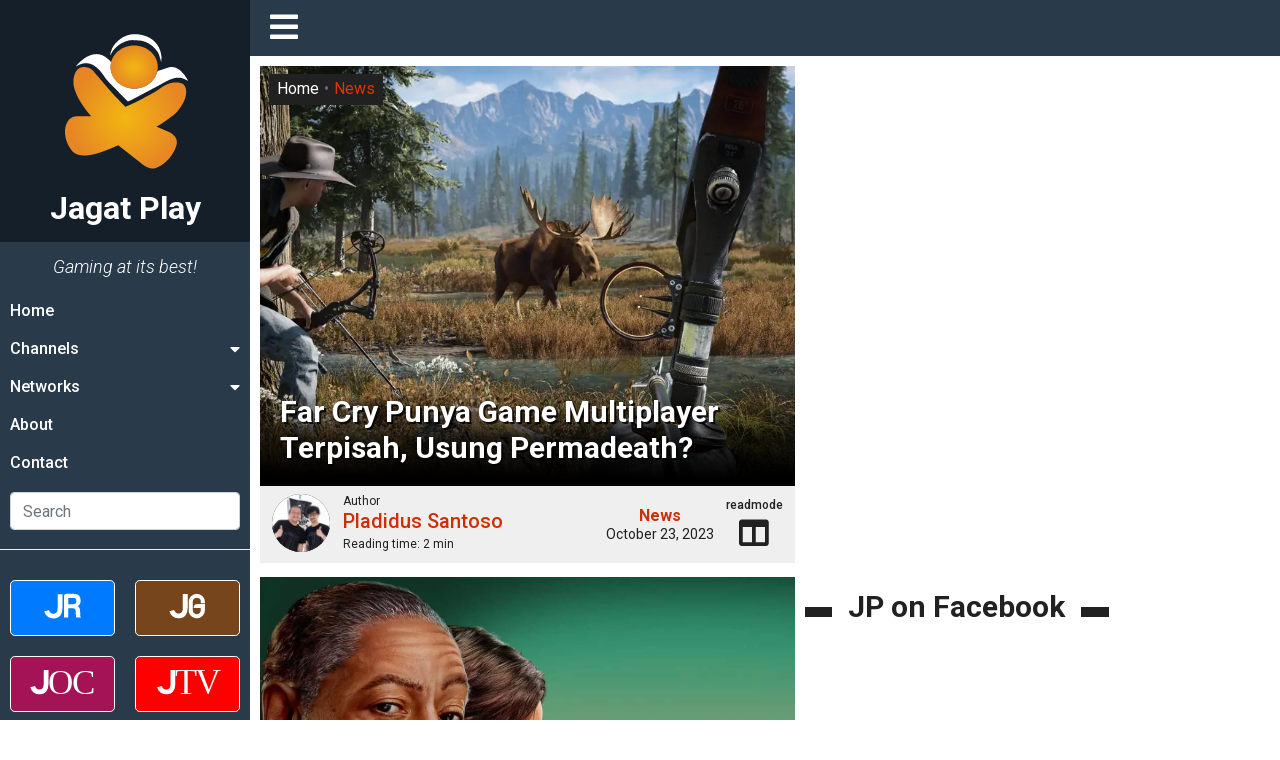

--- FILE ---
content_type: text/html; charset=UTF-8
request_url: https://jagatplay.com/2023/10/news/far-cry-punya-game-multiplayer-terpisah-usung-permadeath/
body_size: 29846
content:
<!doctype html>
<html lang="id-ID">
<head>
    <!-- Google tag (gtag.js) -->
    <script async src="https://www.googletagmanager.com/gtag/js?id=G-K6X201WLBG"></script>
    <script>
    window.dataLayer = window.dataLayer || [];
    function gtag(){dataLayer.push(arguments);}
    gtag('js', new Date());

    gtag('config', 'G-K6X201WLBG');
    </script>

	<meta charset="UTF-8">
    <meta name="viewport" content="width=device-width, initial-scale=1.0">
	<link rel="profile" href="https://gmpg.org/xfn/11">
    <link rel="apple-touch-icon" sizes="180x180" href="https://jagatplay.com/wp-content/themes/jagatplay/img/favicon/apple-touch-icon.png">
    <link rel="icon" type="image/png" sizes="32x32" href="https://jagatplay.com/wp-content/themes/jagatplay/img/favicon/favicon-32x32.png">
    <link rel="icon" type="image/png" sizes="16x16" href="https://jagatplay.com/wp-content/themes/jagatplay/img/favicon/favicon-16x16.png">
    <link rel="manifest" href="https://jagatplay.com/wp-content/themes/jagatplay/img/favicon/site.webmanifest">
    <link rel="mask-icon" href="https://jagatplay.com/wp-content/themes/jagatplay/img/favicon/safari-pinned-tab.svg" color="#ff931e">
    <link rel="shortcut icon" href="https://jagatplay.com/wp-content/themes/jagatplay/img/favicon/favicon.ico">
    <meta name="msapplication-TileColor" content="#ff931e">
    <meta name="msapplication-TileImage" content="https://jagatplay.com/wp-content/themes/jagatplay/img/favicon/mstile-144x144.png">
    <meta name="msapplication-config" content="https://jagatplay.com/wp-content/themes/jagatplay/img/favicon/browserconfig.xml">
    <meta name="theme-color" content="#ff931e">
	<meta http-equiv="x-dns-prefetch-control" content="on">
	<link rel="dns-prefetch" href="//maps.googleapis.com">
	<link rel="dns-prefetch" href="//maps.gstatic.com">
	<link rel="dns-prefetch" href="//fonts.googleapis.com">
	<link rel="dns-prefetch" href="//fonts.gstatic.com">
	<link rel="dns-prefetch" href="//ajax.googleapis.com">
	<link rel="dns-prefetch" href="//apis.google.com">
	<link rel="dns-prefetch" href="//google-analytics.com">
	<link rel="dns-prefetch" href="//www.google-analytics.com">
	<link rel="dns-prefetch" href="//ssl.google-analytics.com">
	<link rel="dns-prefetch" href="//youtube.com">
	<link rel="dns-prefetch" href="//api.pinterest.com">
	<link rel="dns-prefetch" href="//cdnjs.cloudflare.com">
	<link rel="dns-prefetch" href="//domain.kinstacdn.com">
	<link rel="dns-prefetch" href="//pixel.wp.com">
	<link rel="dns-prefetch" href="//connect.facebook.net">
	<link rel="dns-prefetch" href="//platform.twitter.com">
	<link rel="dns-prefetch" href="//syndication.twitter.com">
	<link rel="dns-prefetch" href="//platform.instagram.com">
	<link rel="dns-prefetch" href="//disqus.com">
	<link rel="dns-prefetch" href="//sitename.disqus.com">
	<link rel="dns-prefetch" href="//s7.addthis.com">
	<link rel="dns-prefetch" href="//platform.linkedin.com">
	<link rel="dns-prefetch" href="//w.sharethis.com">
	<link rel="dns-prefetch" href="//s1.wp.com">
	<link rel="dns-prefetch" href="//1.gravatar.com">
	<link rel="dns-prefetch" href="//s.gravatar.com">
	<link rel="dns-prefetch" href="//stats.wp.com">
	<link rel="dns-prefetch" href="//www.googletagmanager.com">
	<link rel="dns-prefetch" href="//www.googletagservices.com">
	<link rel="dns-prefetch" href="//adservice.google.com">
	<link rel="dns-prefetch" href="//pagead2.googlesyndication.com">
	<link rel="dns-prefetch" href="//tpc.googlesyndication.com">
	<link rel="dns-prefetch" href="//securepubads.g.doubleclick.net">
	<link rel="dns-prefetch" href="//bp.blogspot.com">
	<link rel="dns-prefetch" href="//1.bp.blogspot.com">
	<link rel="dns-prefetch" href="//ajax.microsoft.com">
	<link rel="dns-prefetch" href="//ajax.aspnetcdn.com">
	<link rel="dns-prefetch" href="//s3.amazonaws.com">
	<link rel="dns-prefetch" href="//a.opmnstr.com">
	<link rel="dns-prefetch" href="//script.hotjar.com">
	<link rel="dns-prefetch" href="//i.ytimg.com">
	<link rel="dns-prefetch" href="//code.jquery.com">
	<link rel="dns-prefetch" href="//stackpath.bootstrapcdn.com">
	<link rel="dns-prefetch" href="//use.fontawesome.com">
	<link rel="dns-prefetch" href="//player.vimeo.com">
	<link rel="dns-prefetch" href="//github.githubassets.com">
	<link rel="dns-prefetch" href="//referrer.disqus.com">
	<link rel="dns-prefetch" href="//c.disquscdn.com">
	<link rel="dns-prefetch" href="//ad.doubleclick.net">
	<link rel="dns-prefetch" href="//googleads.g.doubleclick.net">
	<link rel="dns-prefetch" href="//stats.g.doubleclick.net">
	<link rel="dns-prefetch" href="//cm.g.doubleclick.net">
	<link rel="dns-prefetch" href="//stats.buysellads.com">
	<link rel="dns-prefetch" href="//s3.buysellads.com">
	<link rel="preconnect" href="//www.facebook.com">
	<link rel="preconnect" href="//connect.facebook.net">
	<link rel="preconnect" href="//www.googletagservices.com">
	<link rel="preconnect" href="//www.gstatic.com">
	<link rel="preconnect" href="//cdnjs.cloudflare.com">	<style>img:is([sizes="auto" i], [sizes^="auto," i]) { contain-intrinsic-size: 3000px 1500px }</style>
	<link rel='preload' as='style' href='https://cdnjs.cloudflare.com/ajax/libs/font-awesome/5.14.0/css/all.min.css'  data-wpacu-preload-css-basic='1' />

<!-- Search Engine Optimization by Rank Math - https://rankmath.com/ -->
<title>Far Cry Punya Game Multiplayer Terpisah, Usung Permadeath? &bull; Jagat Play</title>
<meta name="description" content="Far Cry kabarnya tengah mengembangkan seri multiplayer terpisah dengan sistem permadeath."/>
<meta name="robots" content="follow, index, max-snippet:-1, max-video-preview:-1, max-image-preview:large"/>
<link rel="canonical" href="https://jagatplay.com/2023/10/news/far-cry-punya-game-multiplayer-terpisah-usung-permadeath/" />
<meta property="og:locale" content="en_US" />
<meta property="og:type" content="article" />
<meta property="og:title" content="Far Cry Punya Game Multiplayer Terpisah, Usung Permadeath? &bull; Jagat Play" />
<meta property="og:description" content="Far Cry kabarnya tengah mengembangkan seri multiplayer terpisah dengan sistem permadeath." />
<meta property="og:url" content="https://jagatplay.com/2023/10/news/far-cry-punya-game-multiplayer-terpisah-usung-permadeath/" />
<meta property="og:site_name" content="Jagat Play" />
<meta property="article:publisher" content="https://www.facebook.com/JgtReview" />
<meta property="article:tag" content="action" />
<meta property="article:tag" content="far cry" />
<meta property="article:tag" content="gamingnews" />
<meta property="article:tag" content="Ubisoft" />
<meta property="article:section" content="News" />
<meta property="og:image" content="https://jagatplay.com/wp-content/uploads/2023/10/far-cry-multiplayer.jpg" />
<meta property="og:image:secure_url" content="https://jagatplay.com/wp-content/uploads/2023/10/far-cry-multiplayer.jpg" />
<meta property="og:image:width" content="1024" />
<meta property="og:image:height" content="576" />
<meta property="og:image:alt" content="Far Cry Punya Game Multiplayer Terpisah, Usung Permadeath?" />
<meta property="og:image:type" content="image/jpeg" />
<meta property="article:published_time" content="2023-10-23T18:29:07+07:00" />
<meta name="twitter:card" content="summary_large_image" />
<meta name="twitter:title" content="Far Cry Punya Game Multiplayer Terpisah, Usung Permadeath? &bull; Jagat Play" />
<meta name="twitter:description" content="Far Cry kabarnya tengah mengembangkan seri multiplayer terpisah dengan sistem permadeath." />
<meta name="twitter:site" content="@jgtreview" />
<meta name="twitter:creator" content="@jgtreview" />
<meta name="twitter:image" content="https://jagatplay.com/wp-content/uploads/2023/10/far-cry-multiplayer.jpg" />
<meta name="twitter:label1" content="Written by" />
<meta name="twitter:data1" content="Pladidus Santoso" />
<meta name="twitter:label2" content="Time to read" />
<meta name="twitter:data2" content="1 minute" />
<script type="application/ld+json" class="rank-math-schema">{"@context":"https://schema.org","@graph":[{"@type":"Place","@id":"https://jagatplay.com/#place","address":{"@type":"PostalAddress","streetAddress":"Jl. Pal Putih No. 192A","addressLocality":"Kramat, Senen","addressRegion":"Jakarta Pusat, DKI Jakarta","postalCode":"10450","addressCountry":"Indonesia"}},{"@type":["NewsMediaOrganization","Organization"],"@id":"https://jagatplay.com/#organization","name":"PT. Jagat Genta Teknologi","url":"https://jagatplay.com","sameAs":["https://www.facebook.com/JgtReview","https://twitter.com/jgtreview"],"email":"gunawan@jagatreview.com","address":{"@type":"PostalAddress","streetAddress":"Jl. Pal Putih No. 192A","addressLocality":"Kramat, Senen","addressRegion":"Jakarta Pusat, DKI Jakarta","postalCode":"10450","addressCountry":"Indonesia"},"logo":{"@type":"ImageObject","@id":"https://jagatplay.com/#logo","url":"https://jagatplay.com/wp-content/uploads/2021/05/jp_og.png","contentUrl":"https://jagatplay.com/wp-content/uploads/2021/05/jp_og.png","caption":"PT. Jagat Genta Teknologi","inLanguage":"en-US","width":"1200","height":"1000"},"location":{"@id":"https://jagatplay.com/#place"}},{"@type":"WebSite","@id":"https://jagatplay.com/#website","url":"https://jagatplay.com","name":"PT. Jagat Genta Teknologi","publisher":{"@id":"https://jagatplay.com/#organization"},"inLanguage":"en-US"},{"@type":"ImageObject","@id":"https://jagatplay.com/wp-content/uploads/2023/10/far-cry-multiplayer.jpg","url":"https://jagatplay.com/wp-content/uploads/2023/10/far-cry-multiplayer.jpg","width":"1024","height":"576","inLanguage":"en-US"},{"@type":"WebPage","@id":"https://jagatplay.com/2023/10/news/far-cry-punya-game-multiplayer-terpisah-usung-permadeath/#webpage","url":"https://jagatplay.com/2023/10/news/far-cry-punya-game-multiplayer-terpisah-usung-permadeath/","name":"Far Cry Punya Game Multiplayer Terpisah, Usung Permadeath? &bull; Jagat Play","datePublished":"2023-10-23T18:29:07+07:00","dateModified":"2023-10-23T18:29:07+07:00","isPartOf":{"@id":"https://jagatplay.com/#website"},"primaryImageOfPage":{"@id":"https://jagatplay.com/wp-content/uploads/2023/10/far-cry-multiplayer.jpg"},"inLanguage":"en-US"},{"@type":"Person","@id":"https://jagatplay.com/author/pladidus/","name":"Pladidus Santoso","description":"Writer for Jagat Play: Pladidus Santoso","url":"https://jagatplay.com/author/pladidus/","image":{"@type":"ImageObject","@id":"https://secure.gravatar.com/avatar/87b1aec49547c9e907cfb64ad403fc44b661adc590c86979a1d943ffbd36493d?s=96&amp;d=mm&amp;r=g","url":"https://secure.gravatar.com/avatar/87b1aec49547c9e907cfb64ad403fc44b661adc590c86979a1d943ffbd36493d?s=96&amp;d=mm&amp;r=g","caption":"Pladidus Santoso","inLanguage":"en-US"},"worksFor":{"@id":"https://jagatplay.com/#organization"}},{"@type":"NewsArticle","headline":"Far Cry Punya Game Multiplayer Terpisah, Usung Permadeath? &bull; Jagat Play","datePublished":"2023-10-23T18:29:07+07:00","dateModified":"2023-10-23T18:29:07+07:00","articleSection":"News","author":{"@id":"https://jagatplay.com/author/pladidus/","name":"Pladidus Santoso"},"publisher":{"@id":"https://jagatplay.com/#organization"},"description":"Far Cry kabarnya tengah mengembangkan seri multiplayer terpisah dengan sistem permadeath.","name":"Far Cry Punya Game Multiplayer Terpisah, Usung Permadeath? &bull; Jagat Play","@id":"https://jagatplay.com/2023/10/news/far-cry-punya-game-multiplayer-terpisah-usung-permadeath/#richSnippet","isPartOf":{"@id":"https://jagatplay.com/2023/10/news/far-cry-punya-game-multiplayer-terpisah-usung-permadeath/#webpage"},"image":{"@id":"https://jagatplay.com/wp-content/uploads/2023/10/far-cry-multiplayer.jpg"},"inLanguage":"en-US","mainEntityOfPage":{"@id":"https://jagatplay.com/2023/10/news/far-cry-punya-game-multiplayer-terpisah-usung-permadeath/#webpage"}}]}</script>
<!-- /Rank Math WordPress SEO plugin -->

<link rel='dns-prefetch' href='//cdnjs.cloudflare.com' />

<link rel="alternate" type="application/rss+xml" title="Jagat Play &raquo; Feed" href="https://jagatplay.com/feed/" />
<link rel="alternate" type="application/rss+xml" title="Jagat Play &raquo; Comments Feed" href="https://jagatplay.com/comments/feed/" />
<script id="wpp-js" src="https://jagatplay.com/wp-content/plugins/wordpress-popular-posts/assets/js/wpp.min.js?ver=7.3.6" data-sampling="0" data-sampling-rate="100" data-api-url="https://jagatplay.com/wp-json/wordpress-popular-posts" data-post-id="146528" data-token="eca331cf3f" data-lang="0" data-debug="0"></script>
<style id='wp-emoji-styles-inline-css'>

	img.wp-smiley, img.emoji {
		display: inline !important;
		border: none !important;
		box-shadow: none !important;
		height: 1em !important;
		width: 1em !important;
		margin: 0 0.07em !important;
		vertical-align: -0.1em !important;
		background: none !important;
		padding: 0 !important;
	}
</style>
<link rel='stylesheet' id='wp-block-library-css' href='https://jagatplay.com/wp-includes/css/dist/block-library/style.min.css?ver=6.8.3' media='all' />
<style id='classic-theme-styles-inline-css'>
/*! This file is auto-generated */
.wp-block-button__link{color:#fff;background-color:#32373c;border-radius:9999px;box-shadow:none;text-decoration:none;padding:calc(.667em + 2px) calc(1.333em + 2px);font-size:1.125em}.wp-block-file__button{background:#32373c;color:#fff;text-decoration:none}
</style>
<style id='global-styles-inline-css'>
:root{--wp--preset--aspect-ratio--square: 1;--wp--preset--aspect-ratio--4-3: 4/3;--wp--preset--aspect-ratio--3-4: 3/4;--wp--preset--aspect-ratio--3-2: 3/2;--wp--preset--aspect-ratio--2-3: 2/3;--wp--preset--aspect-ratio--16-9: 16/9;--wp--preset--aspect-ratio--9-16: 9/16;--wp--preset--color--black: #000000;--wp--preset--color--cyan-bluish-gray: #abb8c3;--wp--preset--color--white: #ffffff;--wp--preset--color--pale-pink: #f78da7;--wp--preset--color--vivid-red: #cf2e2e;--wp--preset--color--luminous-vivid-orange: #ff6900;--wp--preset--color--luminous-vivid-amber: #fcb900;--wp--preset--color--light-green-cyan: #7bdcb5;--wp--preset--color--vivid-green-cyan: #00d084;--wp--preset--color--pale-cyan-blue: #8ed1fc;--wp--preset--color--vivid-cyan-blue: #0693e3;--wp--preset--color--vivid-purple: #9b51e0;--wp--preset--gradient--vivid-cyan-blue-to-vivid-purple: linear-gradient(135deg,rgba(6,147,227,1) 0%,rgb(155,81,224) 100%);--wp--preset--gradient--light-green-cyan-to-vivid-green-cyan: linear-gradient(135deg,rgb(122,220,180) 0%,rgb(0,208,130) 100%);--wp--preset--gradient--luminous-vivid-amber-to-luminous-vivid-orange: linear-gradient(135deg,rgba(252,185,0,1) 0%,rgba(255,105,0,1) 100%);--wp--preset--gradient--luminous-vivid-orange-to-vivid-red: linear-gradient(135deg,rgba(255,105,0,1) 0%,rgb(207,46,46) 100%);--wp--preset--gradient--very-light-gray-to-cyan-bluish-gray: linear-gradient(135deg,rgb(238,238,238) 0%,rgb(169,184,195) 100%);--wp--preset--gradient--cool-to-warm-spectrum: linear-gradient(135deg,rgb(74,234,220) 0%,rgb(151,120,209) 20%,rgb(207,42,186) 40%,rgb(238,44,130) 60%,rgb(251,105,98) 80%,rgb(254,248,76) 100%);--wp--preset--gradient--blush-light-purple: linear-gradient(135deg,rgb(255,206,236) 0%,rgb(152,150,240) 100%);--wp--preset--gradient--blush-bordeaux: linear-gradient(135deg,rgb(254,205,165) 0%,rgb(254,45,45) 50%,rgb(107,0,62) 100%);--wp--preset--gradient--luminous-dusk: linear-gradient(135deg,rgb(255,203,112) 0%,rgb(199,81,192) 50%,rgb(65,88,208) 100%);--wp--preset--gradient--pale-ocean: linear-gradient(135deg,rgb(255,245,203) 0%,rgb(182,227,212) 50%,rgb(51,167,181) 100%);--wp--preset--gradient--electric-grass: linear-gradient(135deg,rgb(202,248,128) 0%,rgb(113,206,126) 100%);--wp--preset--gradient--midnight: linear-gradient(135deg,rgb(2,3,129) 0%,rgb(40,116,252) 100%);--wp--preset--font-size--small: 13px;--wp--preset--font-size--medium: 20px;--wp--preset--font-size--large: 36px;--wp--preset--font-size--x-large: 42px;--wp--preset--spacing--20: 0.44rem;--wp--preset--spacing--30: 0.67rem;--wp--preset--spacing--40: 1rem;--wp--preset--spacing--50: 1.5rem;--wp--preset--spacing--60: 2.25rem;--wp--preset--spacing--70: 3.38rem;--wp--preset--spacing--80: 5.06rem;--wp--preset--shadow--natural: 6px 6px 9px rgba(0, 0, 0, 0.2);--wp--preset--shadow--deep: 12px 12px 50px rgba(0, 0, 0, 0.4);--wp--preset--shadow--sharp: 6px 6px 0px rgba(0, 0, 0, 0.2);--wp--preset--shadow--outlined: 6px 6px 0px -3px rgba(255, 255, 255, 1), 6px 6px rgba(0, 0, 0, 1);--wp--preset--shadow--crisp: 6px 6px 0px rgba(0, 0, 0, 1);}:where(.is-layout-flex){gap: 0.5em;}:where(.is-layout-grid){gap: 0.5em;}body .is-layout-flex{display: flex;}.is-layout-flex{flex-wrap: wrap;align-items: center;}.is-layout-flex > :is(*, div){margin: 0;}body .is-layout-grid{display: grid;}.is-layout-grid > :is(*, div){margin: 0;}:where(.wp-block-columns.is-layout-flex){gap: 2em;}:where(.wp-block-columns.is-layout-grid){gap: 2em;}:where(.wp-block-post-template.is-layout-flex){gap: 1.25em;}:where(.wp-block-post-template.is-layout-grid){gap: 1.25em;}.has-black-color{color: var(--wp--preset--color--black) !important;}.has-cyan-bluish-gray-color{color: var(--wp--preset--color--cyan-bluish-gray) !important;}.has-white-color{color: var(--wp--preset--color--white) !important;}.has-pale-pink-color{color: var(--wp--preset--color--pale-pink) !important;}.has-vivid-red-color{color: var(--wp--preset--color--vivid-red) !important;}.has-luminous-vivid-orange-color{color: var(--wp--preset--color--luminous-vivid-orange) !important;}.has-luminous-vivid-amber-color{color: var(--wp--preset--color--luminous-vivid-amber) !important;}.has-light-green-cyan-color{color: var(--wp--preset--color--light-green-cyan) !important;}.has-vivid-green-cyan-color{color: var(--wp--preset--color--vivid-green-cyan) !important;}.has-pale-cyan-blue-color{color: var(--wp--preset--color--pale-cyan-blue) !important;}.has-vivid-cyan-blue-color{color: var(--wp--preset--color--vivid-cyan-blue) !important;}.has-vivid-purple-color{color: var(--wp--preset--color--vivid-purple) !important;}.has-black-background-color{background-color: var(--wp--preset--color--black) !important;}.has-cyan-bluish-gray-background-color{background-color: var(--wp--preset--color--cyan-bluish-gray) !important;}.has-white-background-color{background-color: var(--wp--preset--color--white) !important;}.has-pale-pink-background-color{background-color: var(--wp--preset--color--pale-pink) !important;}.has-vivid-red-background-color{background-color: var(--wp--preset--color--vivid-red) !important;}.has-luminous-vivid-orange-background-color{background-color: var(--wp--preset--color--luminous-vivid-orange) !important;}.has-luminous-vivid-amber-background-color{background-color: var(--wp--preset--color--luminous-vivid-amber) !important;}.has-light-green-cyan-background-color{background-color: var(--wp--preset--color--light-green-cyan) !important;}.has-vivid-green-cyan-background-color{background-color: var(--wp--preset--color--vivid-green-cyan) !important;}.has-pale-cyan-blue-background-color{background-color: var(--wp--preset--color--pale-cyan-blue) !important;}.has-vivid-cyan-blue-background-color{background-color: var(--wp--preset--color--vivid-cyan-blue) !important;}.has-vivid-purple-background-color{background-color: var(--wp--preset--color--vivid-purple) !important;}.has-black-border-color{border-color: var(--wp--preset--color--black) !important;}.has-cyan-bluish-gray-border-color{border-color: var(--wp--preset--color--cyan-bluish-gray) !important;}.has-white-border-color{border-color: var(--wp--preset--color--white) !important;}.has-pale-pink-border-color{border-color: var(--wp--preset--color--pale-pink) !important;}.has-vivid-red-border-color{border-color: var(--wp--preset--color--vivid-red) !important;}.has-luminous-vivid-orange-border-color{border-color: var(--wp--preset--color--luminous-vivid-orange) !important;}.has-luminous-vivid-amber-border-color{border-color: var(--wp--preset--color--luminous-vivid-amber) !important;}.has-light-green-cyan-border-color{border-color: var(--wp--preset--color--light-green-cyan) !important;}.has-vivid-green-cyan-border-color{border-color: var(--wp--preset--color--vivid-green-cyan) !important;}.has-pale-cyan-blue-border-color{border-color: var(--wp--preset--color--pale-cyan-blue) !important;}.has-vivid-cyan-blue-border-color{border-color: var(--wp--preset--color--vivid-cyan-blue) !important;}.has-vivid-purple-border-color{border-color: var(--wp--preset--color--vivid-purple) !important;}.has-vivid-cyan-blue-to-vivid-purple-gradient-background{background: var(--wp--preset--gradient--vivid-cyan-blue-to-vivid-purple) !important;}.has-light-green-cyan-to-vivid-green-cyan-gradient-background{background: var(--wp--preset--gradient--light-green-cyan-to-vivid-green-cyan) !important;}.has-luminous-vivid-amber-to-luminous-vivid-orange-gradient-background{background: var(--wp--preset--gradient--luminous-vivid-amber-to-luminous-vivid-orange) !important;}.has-luminous-vivid-orange-to-vivid-red-gradient-background{background: var(--wp--preset--gradient--luminous-vivid-orange-to-vivid-red) !important;}.has-very-light-gray-to-cyan-bluish-gray-gradient-background{background: var(--wp--preset--gradient--very-light-gray-to-cyan-bluish-gray) !important;}.has-cool-to-warm-spectrum-gradient-background{background: var(--wp--preset--gradient--cool-to-warm-spectrum) !important;}.has-blush-light-purple-gradient-background{background: var(--wp--preset--gradient--blush-light-purple) !important;}.has-blush-bordeaux-gradient-background{background: var(--wp--preset--gradient--blush-bordeaux) !important;}.has-luminous-dusk-gradient-background{background: var(--wp--preset--gradient--luminous-dusk) !important;}.has-pale-ocean-gradient-background{background: var(--wp--preset--gradient--pale-ocean) !important;}.has-electric-grass-gradient-background{background: var(--wp--preset--gradient--electric-grass) !important;}.has-midnight-gradient-background{background: var(--wp--preset--gradient--midnight) !important;}.has-small-font-size{font-size: var(--wp--preset--font-size--small) !important;}.has-medium-font-size{font-size: var(--wp--preset--font-size--medium) !important;}.has-large-font-size{font-size: var(--wp--preset--font-size--large) !important;}.has-x-large-font-size{font-size: var(--wp--preset--font-size--x-large) !important;}
:where(.wp-block-post-template.is-layout-flex){gap: 1.25em;}:where(.wp-block-post-template.is-layout-grid){gap: 1.25em;}
:where(.wp-block-columns.is-layout-flex){gap: 2em;}:where(.wp-block-columns.is-layout-grid){gap: 2em;}
:root :where(.wp-block-pullquote){font-size: 1.5em;line-height: 1.6;}
</style>
<link rel='stylesheet' id='wpfc-css' href='https://jagatplay.com/wp-content/plugins/gs-facebook-comments/public/css/wpfc-public.css?ver=1.7.5' media='all' />
<link rel='stylesheet' id='wordpress-popular-posts-css-css' href='https://jagatplay.com/wp-content/plugins/wordpress-popular-posts/assets/css/wpp.css?ver=7.3.6' media='all' />
<link rel='stylesheet' id='main-css' href='https://jagatplay.com/wp-content/themes/jagatplay/css/main.css?ver=6.8.3' media='all' />
<link rel='stylesheet' id='style-css' href='https://jagatplay.com/wp-content/themes/jagatplay/css/style.css?ver=6.8.3' media='all' />
<link   data-wpacu-to-be-preloaded-basic='1' rel='stylesheet' id='font-awesome-css' href='https://cdnjs.cloudflare.com/ajax/libs/font-awesome/5.14.0/css/all.min.css' media='all' />
<link rel='stylesheet' id='heateor_sss_frontend_css-css' href='https://jagatplay.com/wp-content/plugins/sassy-social-share/public/css/sassy-social-share-public.css?ver=3.3.79' media='all' />
<style id='heateor_sss_frontend_css-inline-css'>
.heateor_sss_button_instagram span.heateor_sss_svg,a.heateor_sss_instagram span.heateor_sss_svg{background:radial-gradient(circle at 30% 107%,#fdf497 0,#fdf497 5%,#fd5949 45%,#d6249f 60%,#285aeb 90%)}.heateor_sss_horizontal_sharing .heateor_sss_svg,.heateor_sss_standard_follow_icons_container .heateor_sss_svg{color:#fff;border-width:0px;border-style:solid;border-color:transparent}.heateor_sss_horizontal_sharing .heateorSssTCBackground{color:#666}.heateor_sss_horizontal_sharing span.heateor_sss_svg:hover,.heateor_sss_standard_follow_icons_container span.heateor_sss_svg:hover{border-color:transparent;}.heateor_sss_vertical_sharing span.heateor_sss_svg,.heateor_sss_floating_follow_icons_container span.heateor_sss_svg{color:#fff;border-width:0px;border-style:solid;border-color:transparent;}.heateor_sss_vertical_sharing .heateorSssTCBackground{color:#666;}.heateor_sss_vertical_sharing span.heateor_sss_svg:hover,.heateor_sss_floating_follow_icons_container span.heateor_sss_svg:hover{border-color:transparent;}@media screen and (max-width:783px) {.heateor_sss_vertical_sharing{display:none!important}}
</style>
<script src="https://jagatplay.com/wp-content/plugins/jquery-manager/assets/js/jquery-3.5.1.min.js" id="jquery-core-js"></script>
<script src="https://jagatplay.com/wp-content/plugins/gs-facebook-comments/public/js/wpfc-public.js?ver=1.7.5" id="wpfc-js"></script>
<link rel="https://api.w.org/" href="https://jagatplay.com/wp-json/" /><link rel="alternate" title="JSON" type="application/json" href="https://jagatplay.com/wp-json/wp/v2/posts/146528" /><link rel="EditURI" type="application/rsd+xml" title="RSD" href="https://jagatplay.com/xmlrpc.php?rsd" />
<meta name="generator" content="WordPress 6.8.3" />
<link rel='shortlink' href='https://jagatplay.com/?p=146528' />
<link rel="alternate" title="oEmbed (JSON)" type="application/json+oembed" href="https://jagatplay.com/wp-json/oembed/1.0/embed?url=https%3A%2F%2Fjagatplay.com%2F2023%2F10%2Fnews%2Ffar-cry-punya-game-multiplayer-terpisah-usung-permadeath%2F" />
<link rel="alternate" title="oEmbed (XML)" type="text/xml+oembed" href="https://jagatplay.com/wp-json/oembed/1.0/embed?url=https%3A%2F%2Fjagatplay.com%2F2023%2F10%2Fnews%2Ffar-cry-punya-game-multiplayer-terpisah-usung-permadeath%2F&#038;format=xml" />
<meta property="fb:app_id" content="443125465749150" /><script>document.createElement( "picture" );if(!window.HTMLPictureElement && document.addEventListener) {window.addEventListener("DOMContentLoaded", function() {var s = document.createElement("script");s.src = "https://jagatplay.com/wp-content/plugins/webp-express/js/picturefill.min.js";document.body.appendChild(s);});}</script>            <style id="wpp-loading-animation-styles">@-webkit-keyframes bgslide{from{background-position-x:0}to{background-position-x:-200%}}@keyframes bgslide{from{background-position-x:0}to{background-position-x:-200%}}.wpp-widget-block-placeholder,.wpp-shortcode-placeholder{margin:0 auto;width:60px;height:3px;background:#dd3737;background:linear-gradient(90deg,#dd3737 0%,#571313 10%,#dd3737 100%);background-size:200% auto;border-radius:3px;-webkit-animation:bgslide 1s infinite linear;animation:bgslide 1s infinite linear}</style>
            	<!--[if IE]><link href="https://jagatplay.com/wp-content/themes/jagatplay/css/fuck-ie.css" rel="stylesheet"><![endif]-->
    <script async src="https://pagead2.googlesyndication.com/pagead/js/adsbygoogle.js?client=ca-pub-9918058128737304" crossorigin="anonymous"></script>
<meta name="generator" content="AccelerateWP 3.19.0.1-1.1-29" data-wpr-features="wpr_desktop" /></head>


<body id="jg" class="wp-singular post-template-default single single-post postid-146528 single-format-standard wp-theme-jagatplay no-sidebar">
<div data-rocket-location-hash="e05c0d00c39a866f3c513ae24225727b" id="jg-container">
        <!-- Sidebar -->
        <div data-rocket-location-hash="db951420cd042ab7054b61eddacc9790" id="sidebar">
            <div data-rocket-location-hash="e34faf006d354103ee78cbd9fed707c6" class="sb">
                <div class="sb__logo">
                    <a href="https://jagatplay.com" title="Jagat Play" title="Jagat Play">
						<img src="https://jagatplay.com/wp-content/themes/jagatplay/img/logos/jp.svg" width="100%" height="100%" class="jr__logo" alt="Jagat Play">
						<h1>Jagat Play</h1>
                    </a>
                    <div class="sb__circle"></div>
                </div>
				
                <div class="sb__tagline">Gaming at its best!</div>
				<ul id="primary-menu" class="sb__menu"><li id="menu-item-60339" class="menu-item menu-item-type-custom menu-item-object-custom menu-item-60339"><a href="https://www.jagatplay.com">Home</a></li>
<li id="menu-item-60340" class="sb-drop1 menu-item menu-item-type-custom menu-item-object-custom menu-item-has-children menu-item-60340"><a href="#">Channels</a>
<ul class="sub-menu">
	<li id="menu-item-60341" class="menu-item menu-item-type-taxonomy menu-item-object-category menu-item-60341"><a href="https://jagatplay.com/read/pc-2/">PC</a></li>
	<li id="menu-item-60343" class="menu-item menu-item-type-taxonomy menu-item-object-category menu-item-60343"><a href="https://jagatplay.com/read/playstation3/">PlayStation</a></li>
	<li id="menu-item-60345" class="menu-item menu-item-type-taxonomy menu-item-object-category menu-item-60345"><a href="https://jagatplay.com/read/nintendo-2/">Nintendo</a></li>
	<li id="menu-item-60344" class="menu-item menu-item-type-taxonomy menu-item-object-category menu-item-60344"><a href="https://jagatplay.com/read/gaming-gear/">Gaming Gear</a></li>
	<li id="menu-item-60342" class="menu-item menu-item-type-taxonomy menu-item-object-category menu-item-60342"><a href="https://jagatplay.com/read/top-list-2/">Top List</a></li>
	<li id="menu-item-60346" class="menu-item menu-item-type-taxonomy menu-item-object-category menu-item-60346"><a href="https://jagatplay.com/read/time-machine/">Time Machine</a></li>
</ul>
</li>
<li id="menu-item-60347" class="sb-drop2 menu-item menu-item-type-custom menu-item-object-custom menu-item-has-children menu-item-60347"><a href="#">Networks</a>
<ul class="sub-menu">
	<li id="menu-item-60348" class="menu-item menu-item-type-custom menu-item-object-custom menu-item-60348"><a target="_blank" href="https://www.jagatreview.com/">Jagat Review</a></li>
	<li id="menu-item-87472" class="menu-item menu-item-type-custom menu-item-object-custom menu-item-87472"><a target="_blank" href="https://gadget.jagatreview.com/">Jagat Gadget</a></li>
	<li id="menu-item-60349" class="menu-item menu-item-type-custom menu-item-object-custom menu-item-60349"><a target="_blank" href="https://oc.jagatreview.com/">Jagat Overclocking</a></li>
	<li id="menu-item-60350" class="menu-item menu-item-type-custom menu-item-object-custom menu-item-60350"><a target="_blank" href="https://www.youtube.com/user/JagatReview/">Jagat Review TV</a></li>
</ul>
</li>
<li id="menu-item-122191" class="menu-item menu-item-type-custom menu-item-object-custom menu-item-122191"><a href="https://www.jagatreview.com/about/">About</a></li>
<li id="menu-item-60351" class="menu-item menu-item-type-custom menu-item-object-custom menu-item-60351"><a href="https://www.jagatreview.com/contact-form/">Contact</a></li>
</ul>                <ul class="sb__menu">
                    <li>
                        <form method="get" action="https://jagatplay.com" class="sb__search" role="search">
                            <input class="form-control" type="search" name="s" id="s" placeholder="Search" aria-label="Search">
                        </form>
                    </li>
                </ul>
				
                <div class="divider"></div>
                <div class="nw">
                    <div class="nw__button nw__button__jr">
                        <a href="http://jagatreview.com" title="Jagat Review" target="_blank">
                            <img src="https://jagatplay.com/wp-content/themes/jagatplay/img/logos/jr.svg" width="100%" height="100%" alt="Jagat Review">
                        </a>
                    </div>
                    <div class="nw__button nw__button__jg">
                        <a href="http://gadget.jagatreview.com" title="Jagat Gadget" target="_blank">
                            <img src="https://jagatplay.com/wp-content/themes/jagatplay/img/logos/jg.svg" width="100%" height="100%" alt="Jagat Gadget">
                        </a>
                    </div>
                    <div class="nw__button nw__button__jo">
                        <a href="http://oc.jagatreview.com" title="Jagat Overclocking" target="_blank">
                            <img src="https://jagatplay.com/wp-content/themes/jagatplay/img/logos/joc.svg" width="100%" height="100%" alt="Jagat Overclocking">
                        </a>
                    </div>
                    <div class="nw__button nw__button__jt">
                        <a href="https://www.youtube.com/user/JagatReview" title="Jagat TV" target="_blank">
                            <img src="https://jagatplay.com/wp-content/themes/jagatplay/img/logos/jtv.svg" width="100%" height="100%" alt="Jagat TV">
                        </a>
                    </div>
                </div>
                <div class="dm">
                    <div id="darkmode-toggle" class="dm__btn">
                        <i class="fas fa-adjust"></i>
                        Classic <span class="darkmode-text-toggle"></span>
                    </div>
                </div>
            </div>
        </div>

        <div data-rocket-location-hash="d2c64b8556a2d34edd2e46235120f74f" id="content_wrap">
            <div data-rocket-location-hash="42f3f7d3727f2f17a9db32e5c8ee9c38" class="overlay hidden lg-0">
                <div id="sidebarBack" class="sidebar-back s-0">
                    <i class="fas fa-arrow-left"></i>
                </div>
            </div>

            <!-- Navbar -->
            <nav class="nv">
                <div class="nv__logo">
                    <a id="sidebarCollapse" href="#" class="nv__logo__toggle" title="Toggle Sidebar">
                        <i class="fas fa-bars"></i>
                    </a>
                    <a href="https://jagatplay.com" class="lg-0"  title="Jagat Play">
                        <img src="https://jagatplay.com/wp-content/themes/jagatplay/img/logos/jp.svg" width="100%" height="100%" alt="Jagat Play">
                    </a>
                    <span class="xs-0 s-1 lg-0">
                        <h2>
                            <a href="https://jagatplay.com" title="Jagat Play">Jagat Play</a>
                        </h2>
                    </span>
                </div>
                <ul class="nv__item">
                    <!--<li>
                        <a href="https://www.facebook.com/JagatPlay" target="_blank" title="Facebook">
                            <i class="fab fa-facebook"></i>
                        </a>
                        <a href="http://www.youtube.com/user/JagatReview" target="_blank" title="Youtube">
                            <i class="fab fa-youtube-square"></i>
                        </a>
                        <a href="https://www.instagram.com/jagat.review/" target="_blank" title="Instagram">
                            <i class="fab fa-instagram-square"></i>
                        </a>
                        <a href="https://open.spotify.com/show/6yqmndi3PIrSZSpxFUsgpn" target="_blank" title="Spotify">
                            <i class="fab fa-spotify"></i>
                        </a>
                    </li>-->
                </ul>
            </nav>

            <!-- Events -->
            <div data-rocket-location-hash="13241a559987720884615ebd55aff950" class="event">
                            </div>
            
			<div data-rocket-location-hash="0ee4649f5da785cf8cee05c34f2d61ab" id="mainContent">
                <div class="jgpost">
                    <article class="jgpost__main">
						                                                    <div class="jgpost__box">
                                                            <div class="jgpost__feat-img" style="background-image: url(https://jagatplay.com/wp-content/uploads/2023/10/far-cry-multiplayer.jpg);">
                                                        
                                <div class="jgpost__header">
                                    <h1>Far Cry Punya Game Multiplayer Terpisah, Usung Permadeath?</h1>
                                </div>
                                <ul class="breadcrumb"><li><a href="https://jagatplay.com">Home</a></li><li><a href="https://jagatplay.com/read/news/" rel="category tag">News</a></ul>                            </div>
                            <div class="jgpost__content">
                                <!-- Post Header -->
                                <div class="jgauthor breakout">
                                    <div class="jgavatar jgauthor__avatar">
                                        <img alt='' src='https://secure.gravatar.com/avatar/87b1aec49547c9e907cfb64ad403fc44b661adc590c86979a1d943ffbd36493d?s=60&#038;d=mm&#038;r=g' srcset='https://secure.gravatar.com/avatar/87b1aec49547c9e907cfb64ad403fc44b661adc590c86979a1d943ffbd36493d?s=120&#038;d=mm&#038;r=g 2x' class='avatar avatar-60 photo' height='60' width='60' decoding='async'/>                                    </div>
                                    <!-- Author Box -->
                                    <div class="jgauthor__details">
                                        <div class="jgauthor__by">
                                            Author
                                            <a href="https://jagatplay.com/author/pladidus/">
                                                <div class="jgauthor__name">Pladidus Santoso</div>
                                            </a>
                                        </div>

                                        <div class="eta__text">Reading time: <span class="eta"></span></div>
                                    </div>
                                    <div class="jgauthor__posted">
                                        <div>
                                                                                    <a href="https://jagatplay.com/read/news/">News</a>
                                                                                </div>
                                        <div> October 23, 2023 </div>
                                    </div>
                                    <div class="jgauthor__column xs-0 lg-1 xxxl-0">
                                        <a href="#" id="fullView" aria-label="read mode">
                                            <div>readmode</div>
                                            <i class="fas fa-columns"></i>
                                        </a>
                                    </div>
                                </div>
                                
                                <!-- Post Content -->
                                <picture><source srcset="https://jagatplay.com/wp-content/webp-express/webp-images/doc-root/wp-content/uploads/2021/09/far-cry-61.jpg.webp 1205w, https://jagatplay.com/wp-content/webp-express/webp-images/doc-root/wp-content/uploads/2021/09/far-cry-61-720x430.jpg.webp 720w, https://jagatplay.com/wp-content/webp-express/webp-images/doc-root/wp-content/uploads/2021/09/far-cry-61-768x459.jpg.webp 768w" sizes="(max-width: 1205px) 100vw, 1205px" type="image/webp"><img fetchpriority="high" decoding="async" class="aligncenter size-full wp-image-130006 webpexpress-processed" src="https://jagatplay.com/wp-content/uploads/2021/09/far-cry-61.jpg" alt="far cry 61" width="1205" height="720" title="Far Cry Punya Game Multiplayer Terpisah, Usung Permadeath? 1" srcset="https://jagatplay.com/wp-content/uploads/2021/09/far-cry-61.jpg 1205w, https://jagatplay.com/wp-content/uploads/2021/09/far-cry-61-720x430.jpg 720w, https://jagatplay.com/wp-content/uploads/2021/09/far-cry-61-768x459.jpg 768w" sizes="(max-width: 1205px) 100vw, 1205px"></picture>
<p>Dengan kesuksesan dan popularitas yang ia raih di setiap seri yang dilepas, sepertinya memang aman untuk menyebut bahwa Ubisoft akan terus menginvestasikan waktu dan sumber daya untuk merilis lebih banyak game Far Cry ke pasaran. Walaupun pengumuman resmi belum meluncur, namun rumor dan spekulasi dari beberapa sumber yang bisa dipercaya mulai merebak. Bahwa selain sang seri utama terbaru &#8211; Far Cry 7 yang kabarnya akan diracik menggunakan engine Snowdrop, Ubisoft juga mempersiapkan satu seri terpisah di antara keduanya. Namun tak seri spin-off yang lain, ia kabarnya akan datang sebagai game yang berfokus pada sisi multiplayer.</p>
<p>Informasi ini datang dari leaker &#8211; Tom Henderson yang memang punya track record solid. Ubisoft kabarnya tengah mempersiapkan game Far Cry Multiplayer yang akan dilepas sebelum Far Cry 7. Pengalaman multiplayer ini akan didasarkan pada konsep “Extraction-based” dengan elemen survival di dalamnya.</p>
<p>Gamer tetap harus mengumpulkan ragam resource seperti dari binatang dan tumbuhan untuk meracik beragam item untuk memperbesar potensi bertahan hidup. Anda juga harus menyelesaikan ragam tantangan, mencari loot lebih kuat, dengan sistem Hideout dimana Anda bisa menyimpan persenjataan Anda. Kerennya? Game ini kabarnya mengusung sistem permadeath, dimana Anda akan kehilangan semuanya &#8211; persenjataan, perks, level, dan gear yang tidak Anda simpan di Hideout Anda jika Anda tewas.</p>
<figure id="attachment_146529" aria-describedby="caption-attachment-146529" class="wp-caption aligncenter"><picture><source srcset="https://jagatplay.com/wp-content/webp-express/webp-images/doc-root/wp-content/uploads/2023/10/far-cry-multiplayer.jpg.webp 1024w, https://jagatplay.com/wp-content/webp-express/webp-images/doc-root/wp-content/uploads/2023/10/far-cry-multiplayer-720x405.jpg.webp 720w, https://jagatplay.com/wp-content/webp-express/webp-images/doc-root/wp-content/uploads/2023/10/far-cry-multiplayer-768x432.jpg.webp 768w" sizes="(max-width: 1280px) 100vw, 1280px" type="image/webp"><img decoding="async" class="wp-image-146529 webpexpress-processed" src="https://jagatplay.com/wp-content/uploads/2023/10/far-cry-multiplayer.jpg" alt="far cry multiplayer" width="1280" height="720" title="Far Cry Punya Game Multiplayer Terpisah, Usung Permadeath? 2" srcset="https://jagatplay.com/wp-content/uploads/2023/10/far-cry-multiplayer.jpg 1024w, https://jagatplay.com/wp-content/uploads/2023/10/far-cry-multiplayer-720x405.jpg 720w, https://jagatplay.com/wp-content/uploads/2023/10/far-cry-multiplayer-768x432.jpg 768w" sizes="(max-width: 1280px) 100vw, 1280px"></picture><figcaption id="caption-attachment-146529" class="wp-caption-text">Far Cry kabarnya tengah mengembangkan seri multiplayer terpisah dengan sistem permadeath.</figcaption></figure>
<p>Ubisoft sendiri belum angkat bicara soal game Far Cry yang kabarnya akan mengambil setting ala Alaska ini, namun Tom Henderson mendengar bahwa game ini rencananya akan dilepas di awal tahun 2025 mendatang. Bagaimana dengan Anda? Terdengar seperti konsep menarik?</p>
<p><em><i>Source:</i></em><a href="https://insider-gaming.com/far-cry-multiplayer-game/" target="_blank" rel="noopener"><em><u><i> Insider Gaming</i></u></em></a></p>

                                <!-- Social Share -->
                                <div class="heateor_sss_sharing_container heateor_sss_horizontal_sharing" data-heateor-ss-offset="0" data-heateor-sss-href='https://jagatplay.com/2023/10/news/far-cry-punya-game-multiplayer-terpisah-usung-permadeath/'><div class="heateor_sss_sharing_ul"><a aria-label="Facebook" class="heateor_sss_facebook" href="https://www.facebook.com/sharer/sharer.php?u=https%3A%2F%2Fjagatplay.com%2F2023%2F10%2Fnews%2Ffar-cry-punya-game-multiplayer-terpisah-usung-permadeath%2F" title="Facebook" rel="nofollow noopener" target="_blank" style="font-size:32px!important;box-shadow:none;display:inline-block;vertical-align:middle"><span class="heateor_sss_svg" style="background-color:#0765FE;width:70px;height:35px;display:inline-block;opacity:1;float:left;font-size:32px;box-shadow:none;display:inline-block;font-size:16px;padding:0 4px;vertical-align:middle;background-repeat:repeat;overflow:hidden;padding:0;cursor:pointer;box-sizing:content-box"><svg style="display:block;" focusable="false" aria-hidden="true" xmlns="http://www.w3.org/2000/svg" width="100%" height="100%" viewBox="0 0 32 32"><path fill="#fff" d="M28 16c0-6.627-5.373-12-12-12S4 9.373 4 16c0 5.628 3.875 10.35 9.101 11.647v-7.98h-2.474V16H13.1v-1.58c0-4.085 1.849-5.978 5.859-5.978.76 0 2.072.15 2.608.298v3.325c-.283-.03-.775-.045-1.386-.045-1.967 0-2.728.745-2.728 2.683V16h3.92l-.673 3.667h-3.247v8.245C23.395 27.195 28 22.135 28 16Z"></path></svg></span></a><a aria-label="Twitter" class="heateor_sss_button_twitter" href="https://twitter.com/intent/tweet?text=Far%20Cry%20Punya%20Game%20Multiplayer%20Terpisah%2C%20Usung%20Permadeath%3F&url=https%3A%2F%2Fjagatplay.com%2F2023%2F10%2Fnews%2Ffar-cry-punya-game-multiplayer-terpisah-usung-permadeath%2F" title="Twitter" rel="nofollow noopener" target="_blank" style="font-size:32px!important;box-shadow:none;display:inline-block;vertical-align:middle"><span class="heateor_sss_svg heateor_sss_s__default heateor_sss_s_twitter" style="background-color:#55acee;width:70px;height:35px;display:inline-block;opacity:1;float:left;font-size:32px;box-shadow:none;display:inline-block;font-size:16px;padding:0 4px;vertical-align:middle;background-repeat:repeat;overflow:hidden;padding:0;cursor:pointer;box-sizing:content-box"><svg style="display:block;" focusable="false" aria-hidden="true" xmlns="http://www.w3.org/2000/svg" width="100%" height="100%" viewBox="-4 -4 39 39"><path d="M28 8.557a9.913 9.913 0 0 1-2.828.775 4.93 4.93 0 0 0 2.166-2.725 9.738 9.738 0 0 1-3.13 1.194 4.92 4.92 0 0 0-3.593-1.55 4.924 4.924 0 0 0-4.794 6.049c-4.09-.21-7.72-2.17-10.15-5.15a4.942 4.942 0 0 0-.665 2.477c0 1.71.87 3.214 2.19 4.1a4.968 4.968 0 0 1-2.23-.616v.06c0 2.39 1.7 4.38 3.952 4.83-.414.115-.85.174-1.297.174-.318 0-.626-.03-.928-.086a4.935 4.935 0 0 0 4.6 3.42 9.893 9.893 0 0 1-6.114 2.107c-.398 0-.79-.023-1.175-.068a13.953 13.953 0 0 0 7.55 2.213c9.056 0 14.01-7.507 14.01-14.013 0-.213-.005-.426-.015-.637.96-.695 1.795-1.56 2.455-2.55z" fill="#fff"></path></svg></span></a><a aria-label="Reddit" class="heateor_sss_button_reddit" href="https://reddit.com/submit?url=https%3A%2F%2Fjagatplay.com%2F2023%2F10%2Fnews%2Ffar-cry-punya-game-multiplayer-terpisah-usung-permadeath%2F&title=Far%20Cry%20Punya%20Game%20Multiplayer%20Terpisah%2C%20Usung%20Permadeath%3F" title="Reddit" rel="nofollow noopener" target="_blank" style="font-size:32px!important;box-shadow:none;display:inline-block;vertical-align:middle"><span class="heateor_sss_svg heateor_sss_s__default heateor_sss_s_reddit" style="background-color:#ff5700;width:70px;height:35px;display:inline-block;opacity:1;float:left;font-size:32px;box-shadow:none;display:inline-block;font-size:16px;padding:0 4px;vertical-align:middle;background-repeat:repeat;overflow:hidden;padding:0;cursor:pointer;box-sizing:content-box"><svg style="display:block;" focusable="false" aria-hidden="true" xmlns="http://www.w3.org/2000/svg" width="100%" height="100%" viewBox="-3.5 -3.5 39 39"><path d="M28.543 15.774a2.953 2.953 0 0 0-2.951-2.949 2.882 2.882 0 0 0-1.9.713 14.075 14.075 0 0 0-6.85-2.044l1.38-4.349 3.768.884a2.452 2.452 0 1 0 .24-1.176l-4.274-1a.6.6 0 0 0-.709.4l-1.659 5.224a14.314 14.314 0 0 0-7.316 2.029 2.908 2.908 0 0 0-1.872-.681 2.942 2.942 0 0 0-1.618 5.4 5.109 5.109 0 0 0-.062.765c0 4.158 5.037 7.541 11.229 7.541s11.22-3.383 11.22-7.541a5.2 5.2 0 0 0-.053-.706 2.963 2.963 0 0 0 1.427-2.51zm-18.008 1.88a1.753 1.753 0 0 1 1.73-1.74 1.73 1.73 0 0 1 1.709 1.74 1.709 1.709 0 0 1-1.709 1.711 1.733 1.733 0 0 1-1.73-1.711zm9.565 4.968a5.573 5.573 0 0 1-4.081 1.272h-.032a5.576 5.576 0 0 1-4.087-1.272.6.6 0 0 1 .844-.854 4.5 4.5 0 0 0 3.238.927h.032a4.5 4.5 0 0 0 3.237-.927.6.6 0 1 1 .844.854zm-.331-3.256a1.726 1.726 0 1 1 1.709-1.712 1.717 1.717 0 0 1-1.712 1.712z" fill="#fff"/></svg></span></a><a aria-label="Whatsapp" class="heateor_sss_whatsapp" href="https://api.whatsapp.com/send?text=Far%20Cry%20Punya%20Game%20Multiplayer%20Terpisah%2C%20Usung%20Permadeath%3F%20https%3A%2F%2Fjagatplay.com%2F2023%2F10%2Fnews%2Ffar-cry-punya-game-multiplayer-terpisah-usung-permadeath%2F" title="Whatsapp" rel="nofollow noopener" target="_blank" style="font-size:32px!important;box-shadow:none;display:inline-block;vertical-align:middle"><span class="heateor_sss_svg" style="background-color:#55eb4c;width:70px;height:35px;display:inline-block;opacity:1;float:left;font-size:32px;box-shadow:none;display:inline-block;font-size:16px;padding:0 4px;vertical-align:middle;background-repeat:repeat;overflow:hidden;padding:0;cursor:pointer;box-sizing:content-box"><svg style="display:block;" focusable="false" aria-hidden="true" xmlns="http://www.w3.org/2000/svg" width="100%" height="100%" viewBox="-6 -5 40 40"><path class="heateor_sss_svg_stroke heateor_sss_no_fill" stroke="#fff" stroke-width="2" fill="none" d="M 11.579798566743314 24.396926207859085 A 10 10 0 1 0 6.808479557110079 20.73576436351046"></path><path d="M 7 19 l -1 6 l 6 -1" class="heateor_sss_no_fill heateor_sss_svg_stroke" stroke="#fff" stroke-width="2" fill="none"></path><path d="M 10 10 q -1 8 8 11 c 5 -1 0 -6 -1 -3 q -4 -3 -5 -5 c 4 -2 -1 -5 -1 -4" fill="#fff"></path></svg></span></a><a target="_blank" aria-label="Line" class="heateor_sss_button_line" href="https://social-plugins.line.me/lineit/share?url=https%3A%2F%2Fjagatplay.com%2F2023%2F10%2Fnews%2Ffar-cry-punya-game-multiplayer-terpisah-usung-permadeath%2F" title="Line" rel="noopener" target="_blank" style="font-size:32px!important;box-shadow:none;display:inline-block;vertical-align:middle"><span class="heateor_sss_svg heateor_sss_s__default heateor_sss_s_line" style="background-color:#00c300;width:70px;height:35px;display:inline-block;opacity:1;float:left;font-size:32px;box-shadow:none;display:inline-block;font-size:16px;padding:0 4px;vertical-align:middle;background-repeat:repeat;overflow:hidden;padding:0;cursor:pointer;box-sizing:content-box"><svg style="display:block;" focusable="false" aria-hidden="true" xmlns="http://www.w3.org/2000/svg" width="100%" height="100%" viewBox="0 0 32 32"><path fill="#fff" d="M28 14.304c0-5.37-5.384-9.738-12-9.738S4 8.936 4 14.304c0 4.814 4.27 8.846 10.035 9.608.39.084.923.258 1.058.592.122.303.08.778.04 1.084l-.172 1.028c-.05.303-.24 1.187 1.04.647s6.91-4.07 9.43-6.968c1.737-1.905 2.57-3.842 2.57-5.99zM11.302 17.5H8.918c-.347 0-.63-.283-.63-.63V12.1c0-.346.283-.628.63-.628.348 0 .63.283.63.63v4.14h1.754c.35 0 .63.28.63.628 0 .347-.282.63-.63.63zm2.467-.63c0 .347-.284.628-.63.628-.348 0-.63-.282-.63-.63V12.1c0-.347.282-.63.63-.63.346 0 .63.284.63.63v4.77zm5.74 0c0 .27-.175.51-.433.596-.065.02-.132.032-.2.032-.195 0-.384-.094-.502-.25l-2.443-3.33v2.95c0 .35-.282.63-.63.63-.347 0-.63-.282-.63-.63V12.1c0-.27.174-.51.43-.597.066-.02.134-.033.2-.033.197 0 .386.094.503.252l2.444 3.328V12.1c0-.347.282-.63.63-.63.346 0 .63.284.63.63v4.77zm3.855-3.014c.348 0 .63.282.63.63 0 .346-.282.628-.63.628H21.61v1.126h1.755c.348 0 .63.282.63.63 0 .347-.282.628-.63.628H20.98c-.345 0-.628-.282-.628-.63v-4.766c0-.346.283-.628.63-.628h2.384c.348 0 .63.283.63.63 0 .346-.282.628-.63.628h-1.754v1.126h1.754z"/></svg></span></a></div><div class="heateorSssClear"></div></div>                                <!-- Tags -->
                                <div>
                                                                            Tags: <br>
                                        <ul class="jgtags">
                                            <li><span><a href="https://jagatplay.com/tag/action/" rel="tag">action</a></span></li><li><span><a href="https://jagatplay.com/tag/far-cry/" rel="tag">far cry</a></span></li><li><span><a href="https://jagatplay.com/tag/gamingnews/" rel="tag">gamingnews</a></span></li><li><span><a href="https://jagatplay.com/tag/ubisoft/" rel="tag">Ubisoft</a></span></li>                                        </ul><br/>
                                                                    </div>
                                
                                                                
                            </div>
                            
                            <div class="iklan-inline1">
                                                                    <div id="custom_html-22" class="widget_text widget_custom_html"><div class="textwidget custom-html-widget"><div class="inline">
	<script async src="https://pagead2.googlesyndication.com/pagead/js/adsbygoogle.js"></script>
<ins class="adsbygoogle"
     style="display:block; text-align:center;"
     data-ad-layout="in-article"
     data-ad-format="fluid"
     data-ad-client="ca-pub-9918058128737304"
     data-ad-slot="3144832690"></ins>
<script>
     (adsbygoogle = window.adsbygoogle || []).push({});
</script>
</div></div></div>                                                            </div>
                            <div class="iklan-inline2">
                                                                    <div id="custom_html-23" class="widget_text widget_custom_html"><div class="textwidget custom-html-widget"><div class="inline">
	<script async src="https://pagead2.googlesyndication.com/pagead/js/adsbygoogle.js"></script>
<ins class="adsbygoogle"
     style="display:block; text-align:center;"
     data-ad-layout="in-article"
     data-ad-format="fluid"
     data-ad-client="ca-pub-9918058128737304"
     data-ad-slot="4397770812"></ins>
<script>
     (adsbygoogle = window.adsbygoogle || []).push({});
</script>
</div></div></div>                                                            </div>
                        </div>
                        <!-- Comments -->
                        <div class="sub-zone">
                            <div class="load-comments" type="button">Load Comments</div>
                            <div class="facebook-comments hidden">
                                <div class="cat-heading">
                                    <h2 class="strike-title">
                                        <span>Comments</span>
                                    </h2>
                                </div>
                                <div class="white-bg">
                                    <div class="fb-background-color">
		  <div 
		  	class = "fb-comments" 
		  	data-href = "https://jagatplay.com/2023/10/news/far-cry-punya-game-multiplayer-terpisah-usung-permadeath/"
		  	data-numposts = "10"
			data-lazy = "true"
			data-colorscheme = "dark"
			data-order-by = "social"
			data-mobile=true>
		  </div></div>
		  <style>
		  	.fb-background-color {
				background: #ffffff !important;
			}
			.fb_iframe_widget_fluid_desktop iframe {
			    width: 100% !important;
			}
		  </style>
		                                  </div>
                            </div>
                        </div>
                        <!-- Random Artciles -->
                        <div class="random-wrapper sticky">
                            <div class="cat-heading">
                                <h2 class="strike-title">
                                    <span>More Articles</span>
                                </h2>
                            </div>
                            <div class="mini related">
                                                                
                                    <div class="mini__box related__box">
                                        <div class="mini__image related__image">
                                            <a href="https://jagatplay.com/2026/01/news/xbox-cloud-gaming-prediksi-2026/">
                                                                                            <picture><source srcset="https://jagatplay.com/wp-content/webp-express/webp-images/doc-root/wp-content/uploads/2026/01/xbox-cloud-gaming.png.webp 1624w, https://jagatplay.com/wp-content/webp-express/webp-images/doc-root/wp-content/uploads/2026/01/xbox-cloud-gaming-1280x709.png.webp 1280w, https://jagatplay.com/wp-content/webp-express/webp-images/doc-root/wp-content/uploads/2026/01/xbox-cloud-gaming-720x399.png.webp 720w, https://jagatplay.com/wp-content/webp-express/webp-images/doc-root/wp-content/uploads/2026/01/xbox-cloud-gaming-768x426.png.webp 768w, https://jagatplay.com/wp-content/webp-express/webp-images/doc-root/wp-content/uploads/2026/01/xbox-cloud-gaming-1536x851.png.webp 1536w" sizes="auto, (max-width: 1624px) 100vw, 1624px" type="image/webp"><img width="1624" height="900" src="https://jagatplay.com/wp-content/uploads/2026/01/xbox-cloud-gaming.png" class="attachment-post-thumbnail size-post-thumbnail wp-post-image webpexpress-processed" alt="xbox cloud gaming" decoding="async" loading="lazy" srcset="https://jagatplay.com/wp-content/uploads/2026/01/xbox-cloud-gaming.png 1624w, https://jagatplay.com/wp-content/uploads/2026/01/xbox-cloud-gaming-1280x709.png 1280w, https://jagatplay.com/wp-content/uploads/2026/01/xbox-cloud-gaming-720x399.png 720w, https://jagatplay.com/wp-content/uploads/2026/01/xbox-cloud-gaming-768x426.png 768w, https://jagatplay.com/wp-content/uploads/2026/01/xbox-cloud-gaming-1536x851.png 1536w" sizes="auto, (max-width: 1624px) 100vw, 1624px" title="Xbox Cloud Gaming Diprediksi Akan Hadir di 2026 3"></picture>                                                                                        </a>
                                            <div class="mini__cat related__cat">
                                                                                            <a href="https://jagatplay.com/read/news/">News</a>
                                                                                        </div>
                                        </div>
                                        <div class="mini__content related__content">
                                            <a href="https://jagatplay.com/2026/01/news/xbox-cloud-gaming-prediksi-2026/">
                                                <h2 class="mini__title related__title">Xbox Cloud Gaming Diprediksi Akan Hadir di 2026</h2>
                                            </a>
                                        </div>
                                    </div>                                
                                    <div class="mini__box related__box">
                                        <div class="mini__image related__image">
                                            <a href="https://jagatplay.com/2025/11/news/esports-envy-mundur-marvel-rivals/">
                                                                                            <img width="2560" height="1440" src="https://jagatplay.com/wp-content/uploads/2024/12/Marvel-Rivals-001.webp" class="attachment-post-thumbnail size-post-thumbnail wp-post-image" alt="Marvel Rivals envy" decoding="async" loading="lazy" srcset="https://jagatplay.com/wp-content/uploads/2024/12/Marvel-Rivals-001.webp 2560w, https://jagatplay.com/wp-content/uploads/2024/12/Marvel-Rivals-001-1280x720.webp 1280w, https://jagatplay.com/wp-content/uploads/2024/12/Marvel-Rivals-001-1920x1080.webp 1920w, https://jagatplay.com/wp-content/uploads/2024/12/Marvel-Rivals-001-720x405.webp 720w, https://jagatplay.com/wp-content/uploads/2024/12/Marvel-Rivals-001-768x432.webp 768w, https://jagatplay.com/wp-content/uploads/2024/12/Marvel-Rivals-001-1536x864.webp 1536w, https://jagatplay.com/wp-content/uploads/2024/12/Marvel-Rivals-001-2048x1152.webp 2048w" sizes="auto, (max-width: 2560px) 100vw, 2560px" title="Tim Esports Envy Umumkan Undur Diri Dari Kompetisi Marvel Rivals 4">                                                                                        </a>
                                            <div class="mini__cat related__cat">
                                                                                            <a href="https://jagatplay.com/read/news/">News</a>
                                                                                        </div>
                                        </div>
                                        <div class="mini__content related__content">
                                            <a href="https://jagatplay.com/2025/11/news/esports-envy-mundur-marvel-rivals/">
                                                <h2 class="mini__title related__title">Tim Esports Envy Umumkan Undur Diri Dari Kompetisi Marvel Rivals</h2>
                                            </a>
                                        </div>
                                    </div>                                
                                    <div class="mini__box related__box">
                                        <div class="mini__image related__image">
                                            <a href="https://jagatplay.com/2025/12/news/sony-mismanage-china-hero-project/">
                                                                                            <picture><source srcset="https://jagatplay.com/wp-content/webp-express/webp-images/doc-root/wp-content/uploads/2024/12/lost-soul-aside-001.jpg.webp 1920w, https://jagatplay.com/wp-content/webp-express/webp-images/doc-root/wp-content/uploads/2024/12/lost-soul-aside-001-1280x720.jpg.webp 1280w, https://jagatplay.com/wp-content/webp-express/webp-images/doc-root/wp-content/uploads/2024/12/lost-soul-aside-001-720x405.jpg.webp 720w, https://jagatplay.com/wp-content/webp-express/webp-images/doc-root/wp-content/uploads/2024/12/lost-soul-aside-001-768x432.jpg.webp 768w, https://jagatplay.com/wp-content/webp-express/webp-images/doc-root/wp-content/uploads/2024/12/lost-soul-aside-001-1536x864.jpg.webp 1536w" sizes="auto, (max-width: 1920px) 100vw, 1920px" type="image/webp"><img width="1920" height="1080" src="https://jagatplay.com/wp-content/uploads/2024/12/lost-soul-aside-001.jpg" class="attachment-post-thumbnail size-post-thumbnail wp-post-image webpexpress-processed" alt="Lost Soul Aside sony" decoding="async" loading="lazy" srcset="https://jagatplay.com/wp-content/uploads/2024/12/lost-soul-aside-001.jpg 1920w, https://jagatplay.com/wp-content/uploads/2024/12/lost-soul-aside-001-1280x720.jpg 1280w, https://jagatplay.com/wp-content/uploads/2024/12/lost-soul-aside-001-720x405.jpg 720w, https://jagatplay.com/wp-content/uploads/2024/12/lost-soul-aside-001-768x432.jpg 768w, https://jagatplay.com/wp-content/uploads/2024/12/lost-soul-aside-001-1536x864.jpg 1536w" sizes="auto, (max-width: 1920px) 100vw, 1920px" title="Sony Dituduh Mengelola China Hero Project Dengan Buruk 5"></picture>                                                                                        </a>
                                            <div class="mini__cat related__cat">
                                                                                            <a href="https://jagatplay.com/read/news/">News</a>
                                                                                        </div>
                                        </div>
                                        <div class="mini__content related__content">
                                            <a href="https://jagatplay.com/2025/12/news/sony-mismanage-china-hero-project/">
                                                <h2 class="mini__title related__title">Sony Dituduh Mengelola China Hero Project Dengan Buruk</h2>
                                            </a>
                                        </div>
                                    </div>                                
                                    <div class="mini__box related__box">
                                        <div class="mini__image related__image">
                                            <a href="https://jagatplay.com/2025/12/news/kreator-silksong-new-game-not-hk/">
                                                                                            <picture><source srcset="https://jagatplay.com/wp-content/webp-express/webp-images/doc-root/wp-content/uploads/2025/08/hollow-knight-silksong-steam-001.jpg.webp 2560w, https://jagatplay.com/wp-content/webp-express/webp-images/doc-root/wp-content/uploads/2025/08/hollow-knight-silksong-steam-001-1280x720.jpg.webp 1280w, https://jagatplay.com/wp-content/webp-express/webp-images/doc-root/wp-content/uploads/2025/08/hollow-knight-silksong-steam-001-1920x1080.jpg.webp 1920w, https://jagatplay.com/wp-content/webp-express/webp-images/doc-root/wp-content/uploads/2025/08/hollow-knight-silksong-steam-001-720x405.jpg.webp 720w, https://jagatplay.com/wp-content/webp-express/webp-images/doc-root/wp-content/uploads/2025/08/hollow-knight-silksong-steam-001-768x432.jpg.webp 768w, https://jagatplay.com/wp-content/webp-express/webp-images/doc-root/wp-content/uploads/2025/08/hollow-knight-silksong-steam-001-1536x864.jpg.webp 1536w, https://jagatplay.com/wp-content/webp-express/webp-images/doc-root/wp-content/uploads/2025/08/hollow-knight-silksong-steam-001-2048x1152.jpg.webp 2048w" sizes="auto, (max-width: 2560px) 100vw, 2560px" type="image/webp"><img width="2560" height="1440" src="https://jagatplay.com/wp-content/uploads/2025/08/hollow-knight-silksong-steam-001.jpg" class="attachment-post-thumbnail size-post-thumbnail wp-post-image webpexpress-processed" alt="Hollow Knight: Silksong" decoding="async" loading="lazy" srcset="https://jagatplay.com/wp-content/uploads/2025/08/hollow-knight-silksong-steam-001.jpg 2560w, https://jagatplay.com/wp-content/uploads/2025/08/hollow-knight-silksong-steam-001-1280x720.jpg 1280w, https://jagatplay.com/wp-content/uploads/2025/08/hollow-knight-silksong-steam-001-1920x1080.jpg 1920w, https://jagatplay.com/wp-content/uploads/2025/08/hollow-knight-silksong-steam-001-720x405.jpg 720w, https://jagatplay.com/wp-content/uploads/2025/08/hollow-knight-silksong-steam-001-768x432.jpg 768w, https://jagatplay.com/wp-content/uploads/2025/08/hollow-knight-silksong-steam-001-1536x864.jpg 1536w, https://jagatplay.com/wp-content/uploads/2025/08/hollow-knight-silksong-steam-001-2048x1152.jpg 2048w" sizes="auto, (max-width: 2560px) 100vw, 2560px" title="Kreator Silksong Ingin Buat Game Baru Selain Hollow Knight 6"></picture>                                                                                        </a>
                                            <div class="mini__cat related__cat">
                                                                                            <a href="https://jagatplay.com/read/news/">News</a>
                                                                                        </div>
                                        </div>
                                        <div class="mini__content related__content">
                                            <a href="https://jagatplay.com/2025/12/news/kreator-silksong-new-game-not-hk/">
                                                <h2 class="mini__title related__title">Kreator Silksong Ingin Buat Game Baru Selain Hollow Knight</h2>
                                            </a>
                                        </div>
                                    </div>                            </div>
                        </div>						 <!-- End of the loop. -->
                                            </article>
                    <div class="jgpost__sidebar">
                                                    <div id="custom_html-17" class="widget_text widget_custom_html"><div class="textwidget custom-html-widget"><div class="medrect">
	<!-- Revive Adserver iFrame Tag - Generated with Revive Adserver v5.3.1 -->
<iframe id='a9c89a6b' name='a9c89a6b' src='https://ik.jagatreview.com/www/delivery/afr.php?zoneid=6&amp;cb=INSERT_RANDOM_NUMBER_HERE' frameborder='0' scrolling='no' width='300' height='250' allow='autoplay'><a href='https://ik.jagatreview.com/www/delivery/ck.php?n=a9306fe5&amp;cb=INSERT_RANDOM_NUMBER_HERE' target='_blank'><img src='https://ik.jagatreview.com/www/delivery/avw.php?zoneid=6&amp;cb=INSERT_RANDOM_NUMBER_HERE&amp;n=a9306fe5' border='0' alt='' /></a></iframe>
</div></div></div><div id="custom_html-18" class="widget_text widget_custom_html"><div class="textwidget custom-html-widget"><div class="medrect">
	<script async src="https://pagead2.googlesyndication.com/pagead/js/adsbygoogle.js"></script>
<!-- Jagat Play - Medrect B -->
<ins class="adsbygoogle"
     style="display:inline-block;width:300px;height:250px"
     data-ad-client="ca-pub-9918058128737304"
     data-ad-slot="6726425277"></ins>
<script>
     (adsbygoogle = window.adsbygoogle || []).push({});
</script>
</div></div></div>                                                <div class="sub-zone xs-0 lg-1 sticky">
                                                            <div id="custom_html-19" class="widget_text widget_custom_html"><div class="textwidget custom-html-widget"><h4 class="strike-title">
	<span>JP on Facebook</span>
</h4>

<div class="medrect">
<iframe src="//www.facebook.com/plugins/likebox.php?href=http%3A%2F%2Fwww.facebook.com%2FJagatPlay&amp;width=300&amp;height=590&amp;colorscheme=dark&amp;show_faces=true&amp;border_color&amp;stream=true&amp;header=true&amp;appId=112119402175363" scrolling="no" frameborder="0" style="border:none; overflow:hidden; height:590px;" allowtransparency="true"></iframe>
</div>
<br></div></div><div id="custom_html-20" class="widget_text widget_custom_html"><div class="textwidget custom-html-widget"><div class="medrect">
	<script async src="https://pagead2.googlesyndication.com/pagead/js/adsbygoogle.js"></script>
<!-- Jagat Play - Medrect C -->
<ins class="adsbygoogle"
     style="display:inline-block;width:300px;height:250px"
     data-ad-client="ca-pub-9918058128737304"
     data-ad-slot="5249692074"></ins>
<script>
     (adsbygoogle = window.adsbygoogle || []).push({});
</script>
</div></div></div><div id="custom_html-21" class="widget_text widget_custom_html"><div class="textwidget custom-html-widget"><div class="medrect">
	<script async src="https://pagead2.googlesyndication.com/pagead/js/adsbygoogle.js"></script>
<!-- Jagat Play - Medrect D -->
<ins class="adsbygoogle"
     style="display:inline-block;width:300px;height:250px"
     data-ad-client="ca-pub-9918058128737304"
     data-ad-slot="8987752518"></ins>
<script>
     (adsbygoogle = window.adsbygoogle || []).push({});
</script>
</div></div></div>                                                    </div>
                        <div class="hr-scroll lg-0">
                                                    </div>
                    </div>
                    <div id="shift" class="jgpost__sub xs-0 xxl-1">
                        <div class="sub-zone">
                                                            <div id="custom_html-16" class="widget_text widget_custom_html"><div class="textwidget custom-html-widget"><div class="embed-container">
	<div class="iframe-container">
		<iframe title="Jagat Review Youtube Channel" width="100%" height="300" src="https://www.youtube.com/embed/playlist?list=PL3K-xJl0TsAXk_DyuR3dYT6gIsVRGNY2p" frameborder="0" allow="autoplay; encrypted-media" allowfullscreen></iframe>
	</div>
</div></div></div><div class="cat-heading"><h3 class="strike-title"><span>PC Games</span></h3></div>
	<div class="sub-zone">
					<div id="article-161533" class="art latest">
				<div class="art__box">
					<div class="art__image latest__image">
						<a href="https://jagatplay.com/2025/11/features/review-trails-in-the-sky-1st/" title="Review Trails in the Sky 1st Chapter: Remake Terindah Untuk Game JRPG Klasik">
													<picture><source srcset="https://jagatplay.com/wp-content/webp-express/webp-images/doc-root/wp-content/uploads/2025/11/trails-in-the-sky-1st-chapter-015.jpg.webp 1920w, https://jagatplay.com/wp-content/webp-express/webp-images/doc-root/wp-content/uploads/2025/11/trails-in-the-sky-1st-chapter-015-1280x720.jpg.webp 1280w, https://jagatplay.com/wp-content/webp-express/webp-images/doc-root/wp-content/uploads/2025/11/trails-in-the-sky-1st-chapter-015-720x405.jpg.webp 720w, https://jagatplay.com/wp-content/webp-express/webp-images/doc-root/wp-content/uploads/2025/11/trails-in-the-sky-1st-chapter-015-768x432.jpg.webp 768w, https://jagatplay.com/wp-content/webp-express/webp-images/doc-root/wp-content/uploads/2025/11/trails-in-the-sky-1st-chapter-015-1536x864.jpg.webp 1536w" sizes="auto, (max-width: 1920px) 100vw, 1920px" type="image/webp"><img width="1920" height="1080" src="https://jagatplay.com/wp-content/uploads/2025/11/trails-in-the-sky-1st-chapter-015.jpg" class="attachment-post-thumbnail size-post-thumbnail wp-post-image webpexpress-processed" alt="trails in the sky 1st chapter" decoding="async" loading="lazy" srcset="https://jagatplay.com/wp-content/uploads/2025/11/trails-in-the-sky-1st-chapter-015.jpg 1920w, https://jagatplay.com/wp-content/uploads/2025/11/trails-in-the-sky-1st-chapter-015-1280x720.jpg 1280w, https://jagatplay.com/wp-content/uploads/2025/11/trails-in-the-sky-1st-chapter-015-720x405.jpg 720w, https://jagatplay.com/wp-content/uploads/2025/11/trails-in-the-sky-1st-chapter-015-768x432.jpg 768w, https://jagatplay.com/wp-content/uploads/2025/11/trails-in-the-sky-1st-chapter-015-1536x864.jpg 1536w" sizes="auto, (max-width: 1920px) 100vw, 1920px" title="Review Trails in the Sky 1st Chapter: Remake Terindah Untuk Game JRPG Klasik 7"></picture>												</a>
						<div class="art__cat latest__cat">
													<a href="https://jagatplay.com/read/features/">Features</a>
													<a href="https://jagatplay.com/read/nintendo-2/">Nintendo</a>
													<a href="https://jagatplay.com/read/pc-2/">PC</a>
													<a href="https://jagatplay.com/read/playstation3/">PlayStation</a>
												</div>
					</div>
					<div class="art__content latest__content">
						<div class="art__date latest__date"><i class="far fa-calendar-alt"></i> November 4, 2025 - <i class="far fa-comment-alt"></i> <span class="fb-comments-count" data-href="/post URL">0</span></div>
						<a href="https://jagatplay.com/2025/11/features/review-trails-in-the-sky-1st/">
							<h2 class="art__title latest__title">Review Trails in the Sky 1st Chapter: Remake Terindah Untuk Game JRPG Klasik</h2>
						</a>
						<div class="art__excerpt latest__excerpt">
							Trails in the Sky 1st Chapter menjadi remake yang teramat&hellip;						</div>
					</div>
				</div>
			</div>
					<div id="article-158663" class="art latest">
				<div class="art__box">
					<div class="art__image latest__image">
						<a href="https://jagatplay.com/2025/06/features/review-clair-obscur-expedition-33/" title="Review Clair Obscur Expedition 33: RPG Turn-Based nan Indah, Seru, &#038; Memilukan">
													<picture><source srcset="https://jagatplay.com/wp-content/webp-express/webp-images/doc-root/wp-content/uploads/2025/06/clair-obscur-review-001.png.webp 3840w, https://jagatplay.com/wp-content/webp-express/webp-images/doc-root/wp-content/uploads/2025/06/clair-obscur-review-001-1280x720.png.webp 1280w, https://jagatplay.com/wp-content/webp-express/webp-images/doc-root/wp-content/uploads/2025/06/clair-obscur-review-001-1920x1080.png.webp 1920w, https://jagatplay.com/wp-content/webp-express/webp-images/doc-root/wp-content/uploads/2025/06/clair-obscur-review-001-720x405.png.webp 720w, https://jagatplay.com/wp-content/webp-express/webp-images/doc-root/wp-content/uploads/2025/06/clair-obscur-review-001-768x432.png.webp 768w, https://jagatplay.com/wp-content/webp-express/webp-images/doc-root/wp-content/uploads/2025/06/clair-obscur-review-001-1536x864.png.webp 1536w, https://jagatplay.com/wp-content/webp-express/webp-images/doc-root/wp-content/uploads/2025/06/clair-obscur-review-001-2048x1152.png.webp 2048w" sizes="auto, (max-width: 3840px) 100vw, 3840px" type="image/webp"><img width="3840" height="2160" src="https://jagatplay.com/wp-content/uploads/2025/06/clair-obscur-review-001.png" class="attachment-post-thumbnail size-post-thumbnail wp-post-image webpexpress-processed" alt="Clair Obscur" decoding="async" loading="lazy" srcset="https://jagatplay.com/wp-content/uploads/2025/06/clair-obscur-review-001.png 3840w, https://jagatplay.com/wp-content/uploads/2025/06/clair-obscur-review-001-1280x720.png 1280w, https://jagatplay.com/wp-content/uploads/2025/06/clair-obscur-review-001-1920x1080.png 1920w, https://jagatplay.com/wp-content/uploads/2025/06/clair-obscur-review-001-720x405.png 720w, https://jagatplay.com/wp-content/uploads/2025/06/clair-obscur-review-001-768x432.png 768w, https://jagatplay.com/wp-content/uploads/2025/06/clair-obscur-review-001-1536x864.png 1536w, https://jagatplay.com/wp-content/uploads/2025/06/clair-obscur-review-001-2048x1152.png 2048w" sizes="auto, (max-width: 3840px) 100vw, 3840px" title="Review Clair Obscur Expedition 33: RPG Turn-Based nan Indah, Seru, & Memilukan 8"></picture>												</a>
						<div class="art__cat latest__cat">
													<a href="https://jagatplay.com/read/features/">Features</a>
													<a href="https://jagatplay.com/read/pc-2/">PC</a>
													<a href="https://jagatplay.com/read/playstation3/">PlayStation</a>
												</div>
					</div>
					<div class="art__content latest__content">
						<div class="art__date latest__date"><i class="far fa-calendar-alt"></i> June 21, 2025 - <i class="far fa-comment-alt"></i> <span class="fb-comments-count" data-href="/post URL">0</span></div>
						<a href="https://jagatplay.com/2025/06/features/review-clair-obscur-expedition-33/">
							<h2 class="art__title latest__title">Review Clair Obscur Expedition 33: RPG Turn-Based nan Indah, Seru, &#038; Memilukan</h2>
						</a>
						<div class="art__excerpt latest__excerpt">
							Clair Obscur: Expedition 33 menjadi bukti akan pentingnya passion dan&hellip;						</div>
					</div>
				</div>
			</div>
					<div id="article-158097" class="art latest">
				<div class="art__box">
					<div class="art__image latest__image">
						<a href="https://jagatplay.com/2025/06/features/review-monster-hunter-wilds/" title="Review Monster Hunter Wilds: Keindahan Maksimal di Tengah Derasnya Adrenalin">
													<picture><source srcset="https://jagatplay.com/wp-content/webp-express/webp-images/doc-root/wp-content/uploads/2025/06/Monster-Hunter-Wilds_20250314132316.jpg.webp 3840w, https://jagatplay.com/wp-content/webp-express/webp-images/doc-root/wp-content/uploads/2025/06/Monster-Hunter-Wilds_20250314132316-1280x720.jpg.webp 1280w, https://jagatplay.com/wp-content/webp-express/webp-images/doc-root/wp-content/uploads/2025/06/Monster-Hunter-Wilds_20250314132316-1920x1080.jpg.webp 1920w, https://jagatplay.com/wp-content/webp-express/webp-images/doc-root/wp-content/uploads/2025/06/Monster-Hunter-Wilds_20250314132316-720x405.jpg.webp 720w, https://jagatplay.com/wp-content/webp-express/webp-images/doc-root/wp-content/uploads/2025/06/Monster-Hunter-Wilds_20250314132316-768x432.jpg.webp 768w, https://jagatplay.com/wp-content/webp-express/webp-images/doc-root/wp-content/uploads/2025/06/Monster-Hunter-Wilds_20250314132316-1536x864.jpg.webp 1536w, https://jagatplay.com/wp-content/webp-express/webp-images/doc-root/wp-content/uploads/2025/06/Monster-Hunter-Wilds_20250314132316-2048x1152.jpg.webp 2048w" sizes="auto, (max-width: 3840px) 100vw, 3840px" type="image/webp"><img width="3840" height="2160" src="https://jagatplay.com/wp-content/uploads/2025/06/Monster-Hunter-Wilds_20250314132316.jpg" class="attachment-post-thumbnail size-post-thumbnail wp-post-image webpexpress-processed" alt="Monster Hunter Wilds" decoding="async" loading="lazy" srcset="https://jagatplay.com/wp-content/uploads/2025/06/Monster-Hunter-Wilds_20250314132316.jpg 3840w, https://jagatplay.com/wp-content/uploads/2025/06/Monster-Hunter-Wilds_20250314132316-1280x720.jpg 1280w, https://jagatplay.com/wp-content/uploads/2025/06/Monster-Hunter-Wilds_20250314132316-1920x1080.jpg 1920w, https://jagatplay.com/wp-content/uploads/2025/06/Monster-Hunter-Wilds_20250314132316-720x405.jpg 720w, https://jagatplay.com/wp-content/uploads/2025/06/Monster-Hunter-Wilds_20250314132316-768x432.jpg 768w, https://jagatplay.com/wp-content/uploads/2025/06/Monster-Hunter-Wilds_20250314132316-1536x864.jpg 1536w, https://jagatplay.com/wp-content/uploads/2025/06/Monster-Hunter-Wilds_20250314132316-2048x1152.jpg 2048w" sizes="auto, (max-width: 3840px) 100vw, 3840px" title="Review Monster Hunter Wilds: Keindahan Maksimal di Tengah Derasnya Adrenalin 9"></picture>												</a>
						<div class="art__cat latest__cat">
													<a href="https://jagatplay.com/read/features/">Features</a>
													<a href="https://jagatplay.com/read/pc-2/">PC</a>
													<a href="https://jagatplay.com/read/playstation3/">PlayStation</a>
												</div>
					</div>
					<div class="art__content latest__content">
						<div class="art__date latest__date"><i class="far fa-calendar-alt"></i> June 19, 2025 - <i class="far fa-comment-alt"></i> <span class="fb-comments-count" data-href="/post URL">0</span></div>
						<a href="https://jagatplay.com/2025/06/features/review-monster-hunter-wilds/">
							<h2 class="art__title latest__title">Review Monster Hunter Wilds: Keindahan Maksimal di Tengah Derasnya Adrenalin</h2>
						</a>
						<div class="art__excerpt latest__excerpt">
							Monster Hunter Wilds berhasil gabungkan beragam elemen terbaik dari seri&hellip;						</div>
					</div>
				</div>
			</div>
					<div id="article-156456" class="art latest">
				<div class="art__box">
					<div class="art__image latest__image">
						<a href="https://jagatplay.com/2024/11/news/palworld-dan-terraria-crossover-event/" title="Palworld Dan Terraria Crossover Event Akan Hadir Pada 2025">
													<img width="1200" height="675" src="https://jagatplay.com/wp-content/uploads/2024/11/palworld-Terraria.webp" class="attachment-post-thumbnail size-post-thumbnail wp-post-image" alt="palworld Terraria" decoding="async" loading="lazy" srcset="https://jagatplay.com/wp-content/uploads/2024/11/palworld-Terraria.webp 1200w, https://jagatplay.com/wp-content/uploads/2024/11/palworld-Terraria-720x405.webp 720w, https://jagatplay.com/wp-content/uploads/2024/11/palworld-Terraria-768x432.webp 768w" sizes="auto, (max-width: 1200px) 100vw, 1200px" title="Palworld Dan Terraria Crossover Event Akan Hadir Pada 2025 10">												</a>
						<div class="art__cat latest__cat">
													<a href="https://jagatplay.com/read/news/">News</a>
													<a href="https://jagatplay.com/read/pc-2/">PC</a>
												</div>
					</div>
					<div class="art__content latest__content">
						<div class="art__date latest__date"><i class="far fa-calendar-alt"></i> November 29, 2024 - <i class="far fa-comment-alt"></i> <span class="fb-comments-count" data-href="/post URL">0</span></div>
						<a href="https://jagatplay.com/2024/11/news/palworld-dan-terraria-crossover-event/">
							<h2 class="art__title latest__title">Palworld Dan Terraria Crossover Event Akan Hadir Pada 2025</h2>
						</a>
						<div class="art__excerpt latest__excerpt">
							Palworld dan Terraria umumkan event crossover yang akan digelar pada&hellip;						</div>
					</div>
				</div>
			</div>
			</div>

<div class="cat-heading"><h3 class="strike-title"><span>PlayStation</span></h3></div>
	<div class="sub-zone">
					<div id="article-161533" class="art latest">
				<div class="art__box">
					<div class="art__image latest__image">
						<a href="https://jagatplay.com/2025/11/features/review-trails-in-the-sky-1st/" title="Review Trails in the Sky 1st Chapter: Remake Terindah Untuk Game JRPG Klasik">
													<picture><source srcset="https://jagatplay.com/wp-content/webp-express/webp-images/doc-root/wp-content/uploads/2025/11/trails-in-the-sky-1st-chapter-015.jpg.webp 1920w, https://jagatplay.com/wp-content/webp-express/webp-images/doc-root/wp-content/uploads/2025/11/trails-in-the-sky-1st-chapter-015-1280x720.jpg.webp 1280w, https://jagatplay.com/wp-content/webp-express/webp-images/doc-root/wp-content/uploads/2025/11/trails-in-the-sky-1st-chapter-015-720x405.jpg.webp 720w, https://jagatplay.com/wp-content/webp-express/webp-images/doc-root/wp-content/uploads/2025/11/trails-in-the-sky-1st-chapter-015-768x432.jpg.webp 768w, https://jagatplay.com/wp-content/webp-express/webp-images/doc-root/wp-content/uploads/2025/11/trails-in-the-sky-1st-chapter-015-1536x864.jpg.webp 1536w" sizes="auto, (max-width: 1920px) 100vw, 1920px" type="image/webp"><img width="1920" height="1080" src="https://jagatplay.com/wp-content/uploads/2025/11/trails-in-the-sky-1st-chapter-015.jpg" class="attachment-post-thumbnail size-post-thumbnail wp-post-image webpexpress-processed" alt="trails in the sky 1st chapter" decoding="async" loading="lazy" srcset="https://jagatplay.com/wp-content/uploads/2025/11/trails-in-the-sky-1st-chapter-015.jpg 1920w, https://jagatplay.com/wp-content/uploads/2025/11/trails-in-the-sky-1st-chapter-015-1280x720.jpg 1280w, https://jagatplay.com/wp-content/uploads/2025/11/trails-in-the-sky-1st-chapter-015-720x405.jpg 720w, https://jagatplay.com/wp-content/uploads/2025/11/trails-in-the-sky-1st-chapter-015-768x432.jpg 768w, https://jagatplay.com/wp-content/uploads/2025/11/trails-in-the-sky-1st-chapter-015-1536x864.jpg 1536w" sizes="auto, (max-width: 1920px) 100vw, 1920px" title="Review Trails in the Sky 1st Chapter: Remake Terindah Untuk Game JRPG Klasik 14"></picture>												</a>
						<div class="art__cat latest__cat">
													<a href="https://jagatplay.com/read/features/">Features</a>
													<a href="https://jagatplay.com/read/nintendo-2/">Nintendo</a>
													<a href="https://jagatplay.com/read/pc-2/">PC</a>
													<a href="https://jagatplay.com/read/playstation3/">PlayStation</a>
												</div>
					</div>
					<div class="art__content latest__content">
						<div class="art__date latest__date"><i class="far fa-calendar-alt"></i> November 4, 2025 - <i class="far fa-comment-alt"></i> <span class="fb-comments-count" data-href="/post URL">0</span></div>
						<a href="https://jagatplay.com/2025/11/features/review-trails-in-the-sky-1st/">
							<h2 class="art__title latest__title">Review Trails in the Sky 1st Chapter: Remake Terindah Untuk Game JRPG Klasik</h2>
						</a>
						<div class="art__excerpt latest__excerpt">
							Trails in the Sky 1st Chapter menjadi remake yang teramat&hellip;						</div>
					</div>
				</div>
			</div>
					<div id="article-158663" class="art latest">
				<div class="art__box">
					<div class="art__image latest__image">
						<a href="https://jagatplay.com/2025/06/features/review-clair-obscur-expedition-33/" title="Review Clair Obscur Expedition 33: RPG Turn-Based nan Indah, Seru, &#038; Memilukan">
													<picture><source srcset="https://jagatplay.com/wp-content/webp-express/webp-images/doc-root/wp-content/uploads/2025/06/clair-obscur-review-001.png.webp 3840w, https://jagatplay.com/wp-content/webp-express/webp-images/doc-root/wp-content/uploads/2025/06/clair-obscur-review-001-1280x720.png.webp 1280w, https://jagatplay.com/wp-content/webp-express/webp-images/doc-root/wp-content/uploads/2025/06/clair-obscur-review-001-1920x1080.png.webp 1920w, https://jagatplay.com/wp-content/webp-express/webp-images/doc-root/wp-content/uploads/2025/06/clair-obscur-review-001-720x405.png.webp 720w, https://jagatplay.com/wp-content/webp-express/webp-images/doc-root/wp-content/uploads/2025/06/clair-obscur-review-001-768x432.png.webp 768w, https://jagatplay.com/wp-content/webp-express/webp-images/doc-root/wp-content/uploads/2025/06/clair-obscur-review-001-1536x864.png.webp 1536w, https://jagatplay.com/wp-content/webp-express/webp-images/doc-root/wp-content/uploads/2025/06/clair-obscur-review-001-2048x1152.png.webp 2048w" sizes="auto, (max-width: 3840px) 100vw, 3840px" type="image/webp"><img width="3840" height="2160" src="https://jagatplay.com/wp-content/uploads/2025/06/clair-obscur-review-001.png" class="attachment-post-thumbnail size-post-thumbnail wp-post-image webpexpress-processed" alt="Clair Obscur" decoding="async" loading="lazy" srcset="https://jagatplay.com/wp-content/uploads/2025/06/clair-obscur-review-001.png 3840w, https://jagatplay.com/wp-content/uploads/2025/06/clair-obscur-review-001-1280x720.png 1280w, https://jagatplay.com/wp-content/uploads/2025/06/clair-obscur-review-001-1920x1080.png 1920w, https://jagatplay.com/wp-content/uploads/2025/06/clair-obscur-review-001-720x405.png 720w, https://jagatplay.com/wp-content/uploads/2025/06/clair-obscur-review-001-768x432.png 768w, https://jagatplay.com/wp-content/uploads/2025/06/clair-obscur-review-001-1536x864.png 1536w, https://jagatplay.com/wp-content/uploads/2025/06/clair-obscur-review-001-2048x1152.png 2048w" sizes="auto, (max-width: 3840px) 100vw, 3840px" title="Review Clair Obscur Expedition 33: RPG Turn-Based nan Indah, Seru, & Memilukan 15"></picture>												</a>
						<div class="art__cat latest__cat">
													<a href="https://jagatplay.com/read/features/">Features</a>
													<a href="https://jagatplay.com/read/pc-2/">PC</a>
													<a href="https://jagatplay.com/read/playstation3/">PlayStation</a>
												</div>
					</div>
					<div class="art__content latest__content">
						<div class="art__date latest__date"><i class="far fa-calendar-alt"></i> June 21, 2025 - <i class="far fa-comment-alt"></i> <span class="fb-comments-count" data-href="/post URL">0</span></div>
						<a href="https://jagatplay.com/2025/06/features/review-clair-obscur-expedition-33/">
							<h2 class="art__title latest__title">Review Clair Obscur Expedition 33: RPG Turn-Based nan Indah, Seru, &#038; Memilukan</h2>
						</a>
						<div class="art__excerpt latest__excerpt">
							Clair Obscur: Expedition 33 menjadi bukti akan pentingnya passion dan&hellip;						</div>
					</div>
				</div>
			</div>
					<div id="article-158097" class="art latest">
				<div class="art__box">
					<div class="art__image latest__image">
						<a href="https://jagatplay.com/2025/06/features/review-monster-hunter-wilds/" title="Review Monster Hunter Wilds: Keindahan Maksimal di Tengah Derasnya Adrenalin">
													<picture><source srcset="https://jagatplay.com/wp-content/webp-express/webp-images/doc-root/wp-content/uploads/2025/06/Monster-Hunter-Wilds_20250314132316.jpg.webp 3840w, https://jagatplay.com/wp-content/webp-express/webp-images/doc-root/wp-content/uploads/2025/06/Monster-Hunter-Wilds_20250314132316-1280x720.jpg.webp 1280w, https://jagatplay.com/wp-content/webp-express/webp-images/doc-root/wp-content/uploads/2025/06/Monster-Hunter-Wilds_20250314132316-1920x1080.jpg.webp 1920w, https://jagatplay.com/wp-content/webp-express/webp-images/doc-root/wp-content/uploads/2025/06/Monster-Hunter-Wilds_20250314132316-720x405.jpg.webp 720w, https://jagatplay.com/wp-content/webp-express/webp-images/doc-root/wp-content/uploads/2025/06/Monster-Hunter-Wilds_20250314132316-768x432.jpg.webp 768w, https://jagatplay.com/wp-content/webp-express/webp-images/doc-root/wp-content/uploads/2025/06/Monster-Hunter-Wilds_20250314132316-1536x864.jpg.webp 1536w, https://jagatplay.com/wp-content/webp-express/webp-images/doc-root/wp-content/uploads/2025/06/Monster-Hunter-Wilds_20250314132316-2048x1152.jpg.webp 2048w" sizes="auto, (max-width: 3840px) 100vw, 3840px" type="image/webp"><img width="3840" height="2160" src="https://jagatplay.com/wp-content/uploads/2025/06/Monster-Hunter-Wilds_20250314132316.jpg" class="attachment-post-thumbnail size-post-thumbnail wp-post-image webpexpress-processed" alt="Monster Hunter Wilds" decoding="async" loading="lazy" srcset="https://jagatplay.com/wp-content/uploads/2025/06/Monster-Hunter-Wilds_20250314132316.jpg 3840w, https://jagatplay.com/wp-content/uploads/2025/06/Monster-Hunter-Wilds_20250314132316-1280x720.jpg 1280w, https://jagatplay.com/wp-content/uploads/2025/06/Monster-Hunter-Wilds_20250314132316-1920x1080.jpg 1920w, https://jagatplay.com/wp-content/uploads/2025/06/Monster-Hunter-Wilds_20250314132316-720x405.jpg 720w, https://jagatplay.com/wp-content/uploads/2025/06/Monster-Hunter-Wilds_20250314132316-768x432.jpg 768w, https://jagatplay.com/wp-content/uploads/2025/06/Monster-Hunter-Wilds_20250314132316-1536x864.jpg 1536w, https://jagatplay.com/wp-content/uploads/2025/06/Monster-Hunter-Wilds_20250314132316-2048x1152.jpg 2048w" sizes="auto, (max-width: 3840px) 100vw, 3840px" title="Review Monster Hunter Wilds: Keindahan Maksimal di Tengah Derasnya Adrenalin 16"></picture>												</a>
						<div class="art__cat latest__cat">
													<a href="https://jagatplay.com/read/features/">Features</a>
													<a href="https://jagatplay.com/read/pc-2/">PC</a>
													<a href="https://jagatplay.com/read/playstation3/">PlayStation</a>
												</div>
					</div>
					<div class="art__content latest__content">
						<div class="art__date latest__date"><i class="far fa-calendar-alt"></i> June 19, 2025 - <i class="far fa-comment-alt"></i> <span class="fb-comments-count" data-href="/post URL">0</span></div>
						<a href="https://jagatplay.com/2025/06/features/review-monster-hunter-wilds/">
							<h2 class="art__title latest__title">Review Monster Hunter Wilds: Keindahan Maksimal di Tengah Derasnya Adrenalin</h2>
						</a>
						<div class="art__excerpt latest__excerpt">
							Monster Hunter Wilds berhasil gabungkan beragam elemen terbaik dari seri&hellip;						</div>
					</div>
				</div>
			</div>
					<div id="article-156624" class="art latest">
				<div class="art__box">
					<div class="art__image latest__image">
						<a href="https://jagatplay.com/2024/12/features/preview-infinity-nikki/" title="Preview Infinity Nikki: Game Indah Di Mana Baju Adalah Pedangmu">
													<picture><source srcset="https://jagatplay.com/wp-content/webp-express/webp-images/doc-root/wp-content/uploads/2024/12/Infinity-Nikki-001.jpg.webp 3840w, https://jagatplay.com/wp-content/webp-express/webp-images/doc-root/wp-content/uploads/2024/12/Infinity-Nikki-001-1280x720.jpg.webp 1280w, https://jagatplay.com/wp-content/webp-express/webp-images/doc-root/wp-content/uploads/2024/12/Infinity-Nikki-001-1920x1080.jpg.webp 1920w, https://jagatplay.com/wp-content/webp-express/webp-images/doc-root/wp-content/uploads/2024/12/Infinity-Nikki-001-720x405.jpg.webp 720w, https://jagatplay.com/wp-content/webp-express/webp-images/doc-root/wp-content/uploads/2024/12/Infinity-Nikki-001-768x432.jpg.webp 768w, https://jagatplay.com/wp-content/webp-express/webp-images/doc-root/wp-content/uploads/2024/12/Infinity-Nikki-001-1536x864.jpg.webp 1536w, https://jagatplay.com/wp-content/webp-express/webp-images/doc-root/wp-content/uploads/2024/12/Infinity-Nikki-001-2048x1152.jpg.webp 2048w" sizes="auto, (max-width: 3840px) 100vw, 3840px" type="image/webp"><img width="3840" height="2160" src="https://jagatplay.com/wp-content/uploads/2024/12/Infinity-Nikki-001.jpg" class="attachment-post-thumbnail size-post-thumbnail wp-post-image webpexpress-processed" alt="Infinity Nikki 001" decoding="async" loading="lazy" srcset="https://jagatplay.com/wp-content/uploads/2024/12/Infinity-Nikki-001.jpg 3840w, https://jagatplay.com/wp-content/uploads/2024/12/Infinity-Nikki-001-1280x720.jpg 1280w, https://jagatplay.com/wp-content/uploads/2024/12/Infinity-Nikki-001-1920x1080.jpg 1920w, https://jagatplay.com/wp-content/uploads/2024/12/Infinity-Nikki-001-720x405.jpg 720w, https://jagatplay.com/wp-content/uploads/2024/12/Infinity-Nikki-001-768x432.jpg 768w, https://jagatplay.com/wp-content/uploads/2024/12/Infinity-Nikki-001-1536x864.jpg 1536w, https://jagatplay.com/wp-content/uploads/2024/12/Infinity-Nikki-001-2048x1152.jpg 2048w" sizes="auto, (max-width: 3840px) 100vw, 3840px" title="Preview Infinity Nikki: Game Indah Di Mana Baju Adalah Pedangmu 17"></picture>												</a>
						<div class="art__cat latest__cat">
													<a href="https://jagatplay.com/read/features/">Features</a>
													<a href="https://jagatplay.com/read/playstation3/">PlayStation</a>
												</div>
					</div>
					<div class="art__content latest__content">
						<div class="art__date latest__date"><i class="far fa-calendar-alt"></i> December 7, 2024 - <i class="far fa-comment-alt"></i> <span class="fb-comments-count" data-href="/post URL">0</span></div>
						<a href="https://jagatplay.com/2024/12/features/preview-infinity-nikki/">
							<h2 class="art__title latest__title">Preview Infinity Nikki: Game Indah Di Mana Baju Adalah Pedangmu</h2>
						</a>
						<div class="art__excerpt latest__excerpt">
							Kesan pertama kami setelah memainkan Infinity Nikki selama beberapa jam;&hellip;						</div>
					</div>
				</div>
			</div>
			</div>

                                                    </div>
                        <div class="sub-zone sticky">
                                                            <div class="cat-heading"><h3 class="strike-title"><span>Nintendo</span></h3></div>
	<div class="sub-zone">
					<div id="article-161533" class="art latest">
				<div class="art__box">
					<div class="art__image latest__image">
						<a href="https://jagatplay.com/2025/11/features/review-trails-in-the-sky-1st/" title="Review Trails in the Sky 1st Chapter: Remake Terindah Untuk Game JRPG Klasik">
													<picture><source srcset="https://jagatplay.com/wp-content/webp-express/webp-images/doc-root/wp-content/uploads/2025/11/trails-in-the-sky-1st-chapter-015.jpg.webp 1920w, https://jagatplay.com/wp-content/webp-express/webp-images/doc-root/wp-content/uploads/2025/11/trails-in-the-sky-1st-chapter-015-1280x720.jpg.webp 1280w, https://jagatplay.com/wp-content/webp-express/webp-images/doc-root/wp-content/uploads/2025/11/trails-in-the-sky-1st-chapter-015-720x405.jpg.webp 720w, https://jagatplay.com/wp-content/webp-express/webp-images/doc-root/wp-content/uploads/2025/11/trails-in-the-sky-1st-chapter-015-768x432.jpg.webp 768w, https://jagatplay.com/wp-content/webp-express/webp-images/doc-root/wp-content/uploads/2025/11/trails-in-the-sky-1st-chapter-015-1536x864.jpg.webp 1536w" sizes="auto, (max-width: 1920px) 100vw, 1920px" type="image/webp"><img width="1920" height="1080" src="https://jagatplay.com/wp-content/uploads/2025/11/trails-in-the-sky-1st-chapter-015.jpg" class="attachment-post-thumbnail size-post-thumbnail wp-post-image webpexpress-processed" alt="trails in the sky 1st chapter" decoding="async" loading="lazy" srcset="https://jagatplay.com/wp-content/uploads/2025/11/trails-in-the-sky-1st-chapter-015.jpg 1920w, https://jagatplay.com/wp-content/uploads/2025/11/trails-in-the-sky-1st-chapter-015-1280x720.jpg 1280w, https://jagatplay.com/wp-content/uploads/2025/11/trails-in-the-sky-1st-chapter-015-720x405.jpg 720w, https://jagatplay.com/wp-content/uploads/2025/11/trails-in-the-sky-1st-chapter-015-768x432.jpg 768w, https://jagatplay.com/wp-content/uploads/2025/11/trails-in-the-sky-1st-chapter-015-1536x864.jpg 1536w" sizes="auto, (max-width: 1920px) 100vw, 1920px" title="Review Trails in the Sky 1st Chapter: Remake Terindah Untuk Game JRPG Klasik 18"></picture>												</a>
						<div class="art__cat latest__cat">
													<a href="https://jagatplay.com/read/features/">Features</a>
													<a href="https://jagatplay.com/read/nintendo-2/">Nintendo</a>
													<a href="https://jagatplay.com/read/pc-2/">PC</a>
													<a href="https://jagatplay.com/read/playstation3/">PlayStation</a>
												</div>
					</div>
					<div class="art__content latest__content">
						<div class="art__date latest__date"><i class="far fa-calendar-alt"></i> November 4, 2025 - <i class="far fa-comment-alt"></i> <span class="fb-comments-count" data-href="/post URL">0</span></div>
						<a href="https://jagatplay.com/2025/11/features/review-trails-in-the-sky-1st/">
							<h2 class="art__title latest__title">Review Trails in the Sky 1st Chapter: Remake Terindah Untuk Game JRPG Klasik</h2>
						</a>
						<div class="art__excerpt latest__excerpt">
							Trails in the Sky 1st Chapter menjadi remake yang teramat&hellip;						</div>
					</div>
				</div>
			</div>
					<div id="article-158780" class="art latest">
				<div class="art__box">
					<div class="art__image latest__image">
						<a href="https://jagatplay.com/2025/06/features/review-nintendo-switch-2-upgrade-terbaik-untuk-console-terlaris-nintendo/" title="Review Nintendo Switch 2: Upgrade Terbaik Untuk Console Terlaris Nintendo">
													<picture><source srcset="https://jagatplay.com/wp-content/webp-express/webp-images/doc-root/wp-content/uploads/2025/06/nintendo-switch-2-review-001.jpg.webp 6000w, https://jagatplay.com/wp-content/webp-express/webp-images/doc-root/wp-content/uploads/2025/06/nintendo-switch-2-review-001-1280x720.jpg.webp 1280w, https://jagatplay.com/wp-content/webp-express/webp-images/doc-root/wp-content/uploads/2025/06/nintendo-switch-2-review-001-1920x1078.jpg.webp 1920w, https://jagatplay.com/wp-content/webp-express/webp-images/doc-root/wp-content/uploads/2025/06/nintendo-switch-2-review-001-720x404.jpg.webp 720w, https://jagatplay.com/wp-content/webp-express/webp-images/doc-root/wp-content/uploads/2025/06/nintendo-switch-2-review-001-768x431.jpg.webp 768w, https://jagatplay.com/wp-content/webp-express/webp-images/doc-root/wp-content/uploads/2025/06/nintendo-switch-2-review-001-1536x862.jpg.webp 1536w, https://jagatplay.com/wp-content/webp-express/webp-images/doc-root/wp-content/uploads/2025/06/nintendo-switch-2-review-001-2048x1150.jpg.webp 2048w" sizes="auto, (max-width: 6000px) 100vw, 6000px" type="image/webp"><img width="6000" height="3368" src="https://jagatplay.com/wp-content/uploads/2025/06/nintendo-switch-2-review-001.jpg" class="attachment-post-thumbnail size-post-thumbnail wp-post-image webpexpress-processed" alt="Jagatplay.com Nintendo Switch 2" decoding="async" loading="lazy" srcset="https://jagatplay.com/wp-content/uploads/2025/06/nintendo-switch-2-review-001.jpg 6000w, https://jagatplay.com/wp-content/uploads/2025/06/nintendo-switch-2-review-001-1280x720.jpg 1280w, https://jagatplay.com/wp-content/uploads/2025/06/nintendo-switch-2-review-001-1920x1078.jpg 1920w, https://jagatplay.com/wp-content/uploads/2025/06/nintendo-switch-2-review-001-720x404.jpg 720w, https://jagatplay.com/wp-content/uploads/2025/06/nintendo-switch-2-review-001-768x431.jpg 768w, https://jagatplay.com/wp-content/uploads/2025/06/nintendo-switch-2-review-001-1536x862.jpg 1536w, https://jagatplay.com/wp-content/uploads/2025/06/nintendo-switch-2-review-001-2048x1150.jpg 2048w" sizes="auto, (max-width: 6000px) 100vw, 6000px" title="Review Nintendo Switch 2: Upgrade Terbaik Untuk Console Terlaris Nintendo 19"></picture>												</a>
						<div class="art__cat latest__cat">
													<a href="https://jagatplay.com/read/features/">Features</a>
													<a href="https://jagatplay.com/read/nintendo-2/">Nintendo</a>
												</div>
					</div>
					<div class="art__content latest__content">
						<div class="art__date latest__date"><i class="far fa-calendar-alt"></i> June 30, 2025 - <i class="far fa-comment-alt"></i> <span class="fb-comments-count" data-href="/post URL">0</span></div>
						<a href="https://jagatplay.com/2025/06/features/review-nintendo-switch-2-upgrade-terbaik-untuk-console-terlaris-nintendo/">
							<h2 class="art__title latest__title">Review Nintendo Switch 2: Upgrade Terbaik Untuk Console Terlaris Nintendo</h2>
						</a>
						<div class="art__excerpt latest__excerpt">
							Nintendo Switch 2 merupakan upgrade positif yang telah lama ditunggu&hellip;						</div>
					</div>
				</div>
			</div>
					<div id="article-144580" class="art latest">
				<div class="art__box">
					<div class="art__image latest__image">
						<a href="https://jagatplay.com/2023/07/features/review-legend-of-zelda-tears-of-the-kingdom-tak-sesempurna-yang-dibicarakan/" title="Review Legend of Zelda – Tears of the Kingdom: Tak Sesempurna yang Dibicarakan!">
													<picture><source srcset="https://jagatplay.com/wp-content/webp-express/webp-images/doc-root/wp-content/uploads/2023/05/legend-of-zelda-tears-of-the-kingdom-part-1-jagat-play-162.jpg.webp 1280w, https://jagatplay.com/wp-content/webp-express/webp-images/doc-root/wp-content/uploads/2023/05/legend-of-zelda-tears-of-the-kingdom-part-1-jagat-play-162-720x405.jpg.webp 720w, https://jagatplay.com/wp-content/webp-express/webp-images/doc-root/wp-content/uploads/2023/05/legend-of-zelda-tears-of-the-kingdom-part-1-jagat-play-162-768x432.jpg.webp 768w" sizes="auto, (max-width: 1280px) 100vw, 1280px" type="image/webp"><img width="1280" height="720" src="https://jagatplay.com/wp-content/uploads/2023/05/legend-of-zelda-tears-of-the-kingdom-part-1-jagat-play-162.jpg" class="attachment-post-thumbnail size-post-thumbnail wp-post-image webpexpress-processed" alt="legend of zelda tears of the kingdom part 1 jagat play 162" decoding="async" loading="lazy" srcset="https://jagatplay.com/wp-content/uploads/2023/05/legend-of-zelda-tears-of-the-kingdom-part-1-jagat-play-162.jpg 1280w, https://jagatplay.com/wp-content/uploads/2023/05/legend-of-zelda-tears-of-the-kingdom-part-1-jagat-play-162-720x405.jpg 720w, https://jagatplay.com/wp-content/uploads/2023/05/legend-of-zelda-tears-of-the-kingdom-part-1-jagat-play-162-768x432.jpg 768w" sizes="auto, (max-width: 1280px) 100vw, 1280px" title="Review Legend of Zelda – Tears of the Kingdom: Tak Sesempurna yang Dibicarakan! 20"></picture>												</a>
						<div class="art__cat latest__cat">
													<a href="https://jagatplay.com/read/features/">Features</a>
													<a href="https://jagatplay.com/read/nintendo-2/">Nintendo</a>
												</div>
					</div>
					<div class="art__content latest__content">
						<div class="art__date latest__date"><i class="far fa-calendar-alt"></i> July 28, 2023 - <i class="far fa-comment-alt"></i> <span class="fb-comments-count" data-href="/post URL">0</span></div>
						<a href="https://jagatplay.com/2023/07/features/review-legend-of-zelda-tears-of-the-kingdom-tak-sesempurna-yang-dibicarakan/">
							<h2 class="art__title latest__title">Review Legend of Zelda – Tears of the Kingdom: Tak Sesempurna yang Dibicarakan!</h2>
						</a>
						<div class="art__excerpt latest__excerpt">
							Mengapa kami menyebutnya sebagai game yang tak sesempurna yang dibicarakan&hellip;						</div>
					</div>
				</div>
			</div>
					<div id="article-143468" class="art latest">
				<div class="art__box">
					<div class="art__image latest__image">
						<a href="https://jagatplay.com/2023/05/features/preview-legend-of-zelda-tears-of-the-kingdom-kian-menggila-dengan-logika/" title="Preview Legend of Zelda – Tears of the Kingdom: Kian Menggila dengan Logika!">
													<picture><source srcset="https://jagatplay.com/wp-content/webp-express/webp-images/doc-root/wp-content/uploads/2023/05/legend-of-zelda-tears-of-the-kingdom-part-1-jagat-play-22.jpg.webp 1280w, https://jagatplay.com/wp-content/webp-express/webp-images/doc-root/wp-content/uploads/2023/05/legend-of-zelda-tears-of-the-kingdom-part-1-jagat-play-22-720x405.jpg.webp 720w, https://jagatplay.com/wp-content/webp-express/webp-images/doc-root/wp-content/uploads/2023/05/legend-of-zelda-tears-of-the-kingdom-part-1-jagat-play-22-768x432.jpg.webp 768w" sizes="auto, (max-width: 1280px) 100vw, 1280px" type="image/webp"><img width="1280" height="720" src="https://jagatplay.com/wp-content/uploads/2023/05/legend-of-zelda-tears-of-the-kingdom-part-1-jagat-play-22.jpg" class="attachment-post-thumbnail size-post-thumbnail wp-post-image webpexpress-processed" alt="legend of zelda tears of the kingdom part 1 jagat play 22" decoding="async" loading="lazy" srcset="https://jagatplay.com/wp-content/uploads/2023/05/legend-of-zelda-tears-of-the-kingdom-part-1-jagat-play-22.jpg 1280w, https://jagatplay.com/wp-content/uploads/2023/05/legend-of-zelda-tears-of-the-kingdom-part-1-jagat-play-22-720x405.jpg 720w, https://jagatplay.com/wp-content/uploads/2023/05/legend-of-zelda-tears-of-the-kingdom-part-1-jagat-play-22-768x432.jpg 768w" sizes="auto, (max-width: 1280px) 100vw, 1280px" title="Preview Legend of Zelda – Tears of the Kingdom: Kian Menggila dengan Logika! 21"></picture>												</a>
						<div class="art__cat latest__cat">
													<a href="https://jagatplay.com/read/features/">Features</a>
													<a href="https://jagatplay.com/read/nintendo-2/">Nintendo</a>
												</div>
					</div>
					<div class="art__content latest__content">
						<div class="art__date latest__date"><i class="far fa-calendar-alt"></i> May 19, 2023 - <i class="far fa-comment-alt"></i> <span class="fb-comments-count" data-href="/post URL">0</span></div>
						<a href="https://jagatplay.com/2023/05/features/preview-legend-of-zelda-tears-of-the-kingdom-kian-menggila-dengan-logika/">
							<h2 class="art__title latest__title">Preview Legend of Zelda – Tears of the Kingdom: Kian Menggila dengan Logika!</h2>
						</a>
						<div class="art__excerpt latest__excerpt">
							Apa yang ditawarkan oleh Legend of Zelda: Tears of the&hellip;						</div>
					</div>
				</div>
			</div>
			</div>

                                                    </div>
                    </div>
                    <div class="jgpost__float">
                        <div class="float-mob s-0" data-toggle="affix">
                                                            <div class="adcenter">
	<script async src="https://pagead2.googlesyndication.com/pagead/js/adsbygoogle.js"></script>
<!-- Jagat - Mobile Leaderboard Sticky -->
<ins class="adsbygoogle"
     style="display:inline-block;width:320px;height:50px"
     data-ad-client="ca-pub-9918058128737304"
     data-ad-slot="7673088572"></ins>
<script>
     (adsbygoogle = window.adsbygoogle || []).push({});
</script>
</div>                                                    </div>
                        <div class="float xs-0 s-1">
                                                            <div class="textwidget custom-html-widget"><div class="adcenter">
	<!-- Jagat - Exclusive AD Spot -->
<ins class="adsbygoogle"
     style="display:block"
     data-ad-client="ca-pub-9918058128737304"
     data-ad-slot="3458796804"
     data-ad-format="auto"
     data-full-width-responsive="true"></ins>
<script>
     (adsbygoogle = window.adsbygoogle || []).push({});
</script>
</div></div>                                                    </div>
                    </div>
                </div>
<!-- Footer -->
<div id="footer" class="foot">
                    <div class="foot__top">
                        <div class="foot__logo">
                            <a href="http://www.jagatreview.com">
                                <img src="https://jagatplay.com/wp-content/themes/jagatplay/img/logo_jr.svg" width="100%" height="100%" alt="Jagat Review">
                            </a>
                            <h3>
                                <a href="http://www.jagatreview.com">Jagat Review</a>
                            </h3>
                        </div>
                        <div class="foot__contact">
                            <address>
                                <strong>PT. Jagat Genta Teknologi</strong><br>
                                Jl. Darussaadah RT 002 RW 04 No. 188<br>
                                Kp Bulak Timur, Cinangka, Kec Sawangan<br>
                                Depok, Jawa Barat - 16516<br>
                                Indonesia
                            </address>
                        </div>
                        <div class="foot__social">
                            <div>
                                <a href="https://www.facebook.com/JagatPlay" target="_blank" title="Facebook">
                                    <i class="fab fa-facebook-square"></i>
                                    <span>Facebook</span>
                                </a>
                            </div>
                            <div>
                                <a href="https://www.youtube.com/user/JagatReview" target="_blank" title="Youtube">
                                    <i class="fab fa-youtube-square"></i>
                                    <span>Youtube</span>
                                </a>
                            </div>
                            <div>
                                <a href="https://www.instagram.com/jagat.review/" target="_blank" title="Instagram">
                                    <i class="fab fa-instagram-square"></i>
                                    <span>Instagram</span>
                                </a>
                            </div>
                            <div>
                                <a href="https://open.spotify.com/show/6yqmndi3PIrSZSpxFUsgpn" target="_blank" title="Spotify">
                                    <i class="fab fa-spotify"></i>
                                    <span>Spotify</span>
                                </a>
                            </div>
                            <div>
                                <a href="https://linktr.ee/JagatReview" target="_blank" title="Linktree" rel=”noreferrer noopener”>
                                    <i class="fas fa-link"></i>
                                    <span>Linktree</span>
                                </a>
                            </div>
                        </div>
                    </div>
                    <div class="foot__bottom">
                        <div class="foot__copy">
                            <p>© JagatReview | 2010-2026</p>
                        </div>
                        <div class="foot__links">
                            <ul id="tertiary-menu" class=""><li id="menu-item-219" class="menu-item menu-item-type-custom menu-item-object-custom menu-item-219"><a href="https://www.jagatplay.com">HOME</a></li>
<li id="menu-item-122192" class="menu-item menu-item-type-custom menu-item-object-custom menu-item-122192"><a href="http://www.jagatreview.com/about/">ABOUT US</a></li>
<li id="menu-item-122193" class="menu-item menu-item-type-custom menu-item-object-custom menu-item-122193"><a href="https://www.jagatreview.com">REVIEW</a></li>
<li id="menu-item-122194" class="menu-item menu-item-type-custom menu-item-object-custom menu-item-122194"><a href="https://gadget.jagatreview.com">GADGET</a></li>
<li id="menu-item-122195" class="menu-item menu-item-type-custom menu-item-object-custom menu-item-122195"><a href="https://oc.jagatreview.com">OVERCLOCKING</a></li>
<li id="menu-item-4553" class="menu-item menu-item-type-custom menu-item-object-custom menu-item-4553"><a href="https://www.jagatreview.com/contact-form/">CONTACT US</a></li>
</ul>                        </div>
                    </div>
                </div>
                <!-- Up Button -->
                <a href="#" id="go-up" class="back-to-top hidden" title="Go Up"><i class="fas fa-angle-up"></i></a>
            </div>
        </div>

        <!-- Mobile Button -->
        <div data-rocket-location-hash="fd3b92bdaca68d03d929751c42f6d8ec" class="fixed-bottom s-0">
            <a id="bottomToggle">
                <div class="menu-circle">
                    <i class="fas fa-align-justify"></i>
                </div>
            </a>
        </div>
    </div>

    <!--[if IE]>
    <div class="fuck-IE">
        <div class="ie">
            <h2>Update Browser Anda!</h2>
            <p>Website ini sudah tidak mendukung versi browser yang anda gunakan, silahkan upgrade browser anda ke browser modern yang lebih aman dan penuh dengan fitur baru.</p>
            <div>
                <a href="https://www.google.com/chrome/">
                    <img src="https://cdnjs.cloudflare.com/ajax/libs/browser-logos/69.0.0/chromium/chromium_48x48.png" alt="Google Chrome">
                    <span>Upgrade ke Google Chrome</span>
                </a>
                <a href="https://www.mozilla.org/en-US/firefox/new/">
                    <img src="https://cdnjs.cloudflare.com/ajax/libs/browser-logos/69.0.0/firefox/firefox_48x48.png" alt="Mozilla Firefox">
                    <span>Upgrade ke Mozilla Firefox</span>
                </a>
                <a href="https://www.microsoft.com/en-us/edge">
                    <img src="https://cdnjs.cloudflare.com/ajax/libs/browser-logos/69.0.0/edge/edge_48x48.png" alt="Microsoft Edge">
                    <span>Upgrade ke Microsoft Edge</span>
                </a>
            </div>
        </div>
    </div>
	<![endif]-->

<script type="speculationrules">
{"prefetch":[{"source":"document","where":{"and":[{"href_matches":"\/*"},{"not":{"href_matches":["\/wp-*.php","\/wp-admin\/*","\/wp-content\/uploads\/*","\/wp-content\/*","\/wp-content\/plugins\/*","\/wp-content\/themes\/jagatplay\/*","\/*\\?(.+)"]}},{"not":{"selector_matches":"a[rel~=\"nofollow\"]"}},{"not":{"selector_matches":".no-prefetch, .no-prefetch a"}}]},"eagerness":"conservative"}]}
</script>

	  	<div data-rocket-location-hash="e2acc92c4a66965e9a72caecdd95da86" id="fb-root"></div>
		<script 
			async defer crossorigin="anonymous" 
			src="https://connect.facebook.net/en_US/sdk.js#xfbml=1&version=v12.0&amp;appId=443125465749150&autoLogAppEvents=1">
		</script>

	  	<script src="https://jagatplay.com/wp-content/themes/jagatplay/js/readingTime.min.js" id="readingtime-js"></script>
<script src="https://jagatplay.com/wp-content/themes/jagatplay/js/jagat.js?ver=2.0.0" id="jagatreview-js"></script>
<script id="jg_loadmore-js-extra">
var misha_loadmore_params = {"ajaxurl":"https:\/\/jagatplay.com\/wp-admin\/admin-ajax.php","posts":"{\"page\":0,\"year\":2023,\"monthnum\":10,\"name\":\"far-cry-punya-game-multiplayer-terpisah-usung-permadeath\",\"category_name\":\"news\",\"error\":\"\",\"m\":\"\",\"p\":0,\"post_parent\":\"\",\"subpost\":\"\",\"subpost_id\":\"\",\"attachment\":\"\",\"attachment_id\":0,\"pagename\":\"\",\"page_id\":0,\"second\":\"\",\"minute\":\"\",\"hour\":\"\",\"day\":0,\"w\":0,\"tag\":\"\",\"cat\":\"\",\"tag_id\":\"\",\"author\":\"\",\"author_name\":\"\",\"feed\":\"\",\"tb\":\"\",\"paged\":0,\"meta_key\":\"\",\"meta_value\":\"\",\"preview\":\"\",\"s\":\"\",\"sentence\":\"\",\"title\":\"\",\"fields\":\"all\",\"menu_order\":\"\",\"embed\":\"\",\"category__in\":[],\"category__not_in\":[],\"category__and\":[],\"post__in\":[],\"post__not_in\":[],\"post_name__in\":[],\"tag__in\":[],\"tag__not_in\":[],\"tag__and\":[],\"tag_slug__in\":[],\"tag_slug__and\":[],\"post_parent__in\":[],\"post_parent__not_in\":[],\"author__in\":[],\"author__not_in\":[],\"search_columns\":[],\"ignore_sticky_posts\":false,\"suppress_filters\":false,\"cache_results\":true,\"update_post_term_cache\":true,\"update_menu_item_cache\":false,\"lazy_load_term_meta\":true,\"update_post_meta_cache\":true,\"post_type\":\"\",\"posts_per_page\":15,\"nopaging\":false,\"comments_per_page\":\"50\",\"no_found_rows\":false,\"order\":\"DESC\"}","current_page":"1","max_page":"0"};
</script>
<script src="https://jagatplay.com/wp-content/themes/jagatplay/js/loadmore.js?ver=1.0.2" id="jg_loadmore-js"></script>
<script id="heateor_sss_sharing_js-js-before">
function heateorSssLoadEvent(e) {var t=window.onload;if (typeof window.onload!="function") {window.onload=e}else{window.onload=function() {t();e()}}};	var heateorSssSharingAjaxUrl = 'https://jagatplay.com/wp-admin/admin-ajax.php', heateorSssCloseIconPath = 'https://jagatplay.com/wp-content/plugins/sassy-social-share/public/../images/close.png', heateorSssPluginIconPath = 'https://jagatplay.com/wp-content/plugins/sassy-social-share/public/../images/logo.png', heateorSssHorizontalSharingCountEnable = 0, heateorSssVerticalSharingCountEnable = 0, heateorSssSharingOffset = -10; var heateorSssMobileStickySharingEnabled = 0;var heateorSssCopyLinkMessage = "Link copied.";var heateorSssUrlCountFetched = [], heateorSssSharesText = 'Shares', heateorSssShareText = 'Share';function heateorSssPopup(e) {window.open(e,"popUpWindow","height=400,width=600,left=400,top=100,resizable,scrollbars,toolbar=0,personalbar=0,menubar=no,location=no,directories=no,status")}
</script>
<script src="https://jagatplay.com/wp-content/plugins/sassy-social-share/public/js/sassy-social-share-public.js?ver=3.3.79" id="heateor_sss_sharing_js-js"></script>
<script type="text/javascript">(()=>{"use strict";var e={};e.g=function(){if("object"==typeof globalThis)return globalThis;try{return this||new Function("return this")()}catch(e){if("object"==typeof window)return window}}();var t,n,r={isResourceTiming:!1,isElementTiming:!1,maxTime:3e4,reportOptions:{},enableNavigationTracking:!0},i=window,o=i.console,a=i.navigator,s=i.performance,c=function(){return a.deviceMemory},u=function(){return a.hardwareConcurrency},d=function(){return s&&!!s.getEntriesByType&&!!s.now&&!!s.mark},l="4g",f=!1,h={},p={value:0},m={value:{beacon:0,css:0,fetch:0,img:0,other:0,script:0,total:0,xmlhttprequest:0}},v={value:0},y={value:0},g={},T={isHidden:!1,didChange:!1},b=function(){T.isHidden=!1,document.hidden&&(T.isHidden=document.hidden,T.didChange=!0)},w=function(e,t){try{var n=new PerformanceObserver((function(e){t(e.getEntries())}));return n.observe({type:e,buffered:!0}),n}catch(e){o.warn("Perfume.js:",e)}return null},S=function(){return!!(u()&&u()<=4)||!!(c()&&c()<=4)},E=function(e,t){switch(e){case"slow-2g":case"2g":case"3g":return!0;default:return S()||t}},k=function(e){return parseFloat(e.toFixed(4))},M=function(e){return"number"!=typeof e?null:k(e/Math.pow(1024,2))},B=function(e,t,n,o,s){var d,h=function(){r.analyticsTracker&&(T.isHidden&&!["CLS","INP"].includes(e)||r.analyticsTracker({attribution:o,metricName:e,data:t,navigatorInformation:a?{deviceMemory:c()||0,hardwareConcurrency:u()||0,serviceWorkerStatus:"serviceWorker"in a?a.serviceWorker.controller?"controlled":"supported":"unsupported",isLowEndDevice:S(),isLowEndExperience:E(l,f)}:{},rating:n,navigationType:s}))};["CLS","INP"].includes(e)?h():(d=h,"requestIdleCallback"in i?i.requestIdleCallback(d,{timeout:3e3}):d())},R=function(e){e.forEach((function(e){if(!("self"!==e.name||e.startTime<p.value)){var t=e.duration-50;t>0&&(v.value+=t,y.value+=t)}}))};!function(e){e.instant="instant",e.quick="quick",e.moderate="moderate",e.slow="slow",e.unavoidable="unavoidable"}(t||(t={})),(n={})[t.instant]={vitalsThresholds:[100,200],maxOutlierThreshold:1e4},n[t.quick]={vitalsThresholds:[200,500],maxOutlierThreshold:1e4},n[t.moderate]={vitalsThresholds:[500,1e3],maxOutlierThreshold:1e4},n[t.slow]={vitalsThresholds:[1e3,2e3],maxOutlierThreshold:1e4},n[t.unavoidable]={vitalsThresholds:[2e3,5e3],maxOutlierThreshold:2e4};var A,C,_,I,x,L={RT:[100,200],TBT:[200,600],NTBT:[200,600]},O=function(e,t){return L[e]?t<=L[e][0]?"good":t<=L[e][1]?"needsImprovement":"poor":null},P=function(e,t,n){Object.keys(t).forEach((function(e){"number"==typeof t[e]&&(t[e]=k(t[e]))})),B(e,t,null,n||{})},D=function(e){var t=e.attribution,n=e.name,i=e.rating,o=e.value,a=e.navigationType;"FCP"===n&&(p.value=o),["FCP","LCP"].includes(n)&&!g[0]&&(g[0]=w("longtask",R)),"FID"===n&&setTimeout((function(){T.didChange||(D({attribution:t,name:"TBT",rating:O("TBT",v.value),value:v.value,navigationType:a}),P("dataConsumption",m.value))}),1e4);var s=k(o);s<=r.maxTime&&s>=0&&B(n,s,i,t,a)},F=function(){return window.performance&&performance.getEntriesByType&&performance.getEntriesByType("navigation")[0]},q=function(e){if("loading"===document.readyState)return"loading";var t=F();if(t){if(e<t.domInteractive)return"loading";if(0===t.domContentLoadedEventStart||e<t.domContentLoadedEventStart)return"dom-interactive";if(0===t.domComplete||e<t.domComplete)return"dom-content-loaded"}return"complete"},j=function(e){var t=e.nodeName;return 1===e.nodeType?t.toLowerCase():t.toUpperCase().replace(/^#/,"")},U=function(e,t){var n="";try{for(;e&&9!==e.nodeType;){var r=e,i=r.id?"#"+r.id:j(r)+(r.className&&r.className.length?"."+r.className.replace(/\s+/g,"."):"");if(n.length+i.length>(t||100)-1)return n||i;if(n=n?i+">"+n:i,r.id)break;e=r.parentNode}}catch(e){}return n},N=-1,H=function(){return N},z=function(e){addEventListener("pageshow",(function(t){t.persisted&&(N=t.timeStamp,e(t))}),!0)},W=function(){var e=F();return e&&e.activationStart||0},V=function(e,t){var n=F(),r="navigate";return H()>=0?r="back-forward-cache":n&&(r=document.prerendering||W()>0?"prerender":document.wasDiscarded?"restore":n.type.replace(/_/g,"-")),{name:e,value:void 0===t?-1:t,rating:"good",delta:0,entries:[],id:"v3-".concat(Date.now(),"-").concat(Math.floor(8999999999999*Math.random())+1e12),navigationType:r}},G=function(e,t,n){try{if(PerformanceObserver.supportedEntryTypes.includes(e)){var r=new PerformanceObserver((function(e){Promise.resolve().then((function(){t(e.getEntries())}))}));return r.observe(Object.assign({type:e,buffered:!0},n||{})),r}}catch(e){}},J=function(e,t){var n=function n(r){"pagehide"!==r.type&&"hidden"!==document.visibilityState||(e(r),t&&(removeEventListener("visibilitychange",n,!0),removeEventListener("pagehide",n,!0)))};addEventListener("visibilitychange",n,!0),addEventListener("pagehide",n,!0)},X=function(e,t,n,r){var i,o;return function(a){t.value>=0&&(a||r)&&((o=t.value-(i||0))||void 0===i)&&(i=t.value,t.delta=o,t.rating=function(e,t){return e>t[1]?"poor":e>t[0]?"needs-improvement":"good"}(t.value,n),e(t))}},$=function(e){requestAnimationFrame((function(){return requestAnimationFrame((function(){return e()}))}))},Y=function(e){document.prerendering?addEventListener("prerenderingchange",(function(){return e()}),!0):e()},Z=-1,K=function(){return"hidden"!==document.visibilityState||document.prerendering?1/0:0},Q=function(e){"hidden"===document.visibilityState&&Z>-1&&(Z="visibilitychange"===e.type?e.timeStamp:0,te())},ee=function(){addEventListener("visibilitychange",Q,!0),addEventListener("prerenderingchange",Q,!0)},te=function(){removeEventListener("visibilitychange",Q,!0),removeEventListener("prerenderingchange",Q,!0)},ne=function(){return Z<0&&(Z=K(),ee(),z((function(){setTimeout((function(){Z=K(),ee()}),0)}))),{get firstHiddenTime(){return Z}}},re=function(e,t){t=t||{},Y((function(){var n,r=[1800,3e3],i=ne(),o=V("FCP"),a=G("paint",(function(e){e.forEach((function(e){"first-contentful-paint"===e.name&&(a.disconnect(),e.startTime<i.firstHiddenTime&&(o.value=Math.max(e.startTime-W(),0),o.entries.push(e),n(!0)))}))}));a&&(n=X(e,o,r,t.reportAllChanges),z((function(i){o=V("FCP"),n=X(e,o,r,t.reportAllChanges),$((function(){o.value=performance.now()-i.timeStamp,n(!0)}))})))}))},ie={passive:!0,capture:!0},oe=new Date,ae=function(e,t){A||(A=t,C=e,_=new Date,ue(removeEventListener),se())},se=function(){if(C>=0&&C<_-oe){var e={entryType:"first-input",name:A.type,target:A.target,cancelable:A.cancelable,startTime:A.timeStamp,processingStart:A.timeStamp+C};I.forEach((function(t){t(e)})),I=[]}},ce=function(e){if(e.cancelable){var t=(e.timeStamp>1e12?new Date:performance.now())-e.timeStamp;"pointerdown"==e.type?function(e,t){var n=function(){ae(e,t),i()},r=function(){i()},i=function(){removeEventListener("pointerup",n,ie),removeEventListener("pointercancel",r,ie)};addEventListener("pointerup",n,ie),addEventListener("pointercancel",r,ie)}(t,e):ae(t,e)}},ue=function(e){["mousedown","keydown","touchstart","pointerdown"].forEach((function(t){return e(t,ce,ie)}))},de=0,le=1/0,fe=0,he=function(e){e.forEach((function(e){e.interactionId&&(le=Math.min(le,e.interactionId),fe=Math.max(fe,e.interactionId),de=fe?(fe-le)/7+1:0)}))},pe=function(){return x?de:performance.interactionCount||0},me=0,ve=function(){return pe()-me},ye=[],ge={},Te=function(e){var t=ye[ye.length-1],n=ge[e.interactionId];if(n||ye.length<10||e.duration>t.latency){if(n)n.entries.push(e),n.latency=Math.max(n.latency,e.duration);else{var r={id:e.interactionId,latency:e.duration,entries:[e]};ge[r.id]=r,ye.push(r)}ye.sort((function(e,t){return t.latency-e.latency})),ye.splice(10).forEach((function(e){delete ge[e.id]}))}},be={},we=function e(t){document.prerendering?Y((function(){return e(t)})):"complete"!==document.readyState?addEventListener("load",(function(){return e(t)}),!0):setTimeout(t,0)},Se=function(e,t){t=t||{};var n=[800,1800],r=V("TTFB"),i=X(e,r,n,t.reportAllChanges);we((function(){var o=F();if(o){var a=o.responseStart;if(a<=0||a>performance.now())return;r.value=Math.max(a-W(),0),r.entries=[o],i(!0),z((function(){r=V("TTFB",0),(i=X(e,r,n,t.reportAllChanges))(!0)}))}}))},Ee=function(e){e.forEach((function(e){e.identifier&&D({attribution:{identifier:e.identifier},name:"ET",rating:null,value:e.startTime})}))},ke=function(e){e.forEach((function(e){if(r.isResourceTiming&&P("resourceTiming",e),e.decodedBodySize&&e.initiatorType){var t=e.decodedBodySize/1e3;m.value[e.initiatorType]+=t,m.value.total+=t}}))},Me=function(){!function(e,t){Se((function(e){!function(e){if(e.entries.length){var t=e.entries[0],n=t.activationStart||0,r=Math.max(t.domainLookupStart-n,0),i=Math.max(t.connectStart-n,0),o=Math.max(t.requestStart-n,0);e.attribution={waitingTime:r,dnsTime:i-r,connectionTime:o-i,requestTime:e.value-o,navigationEntry:t}}else e.attribution={waitingTime:0,dnsTime:0,connectionTime:0,requestTime:0}}(e),function(e){e.value>0&&D(e)}(e)}),t)}(0,r.reportOptions.ttfb),function(e,t){!function(e,t){t=t||{},Y((function(){var e,n=[.1,.25],r=V("CLS"),i=-1,o=0,a=[],s=function(e){i>-1&&function(e){!function(e){if(e.entries.length){var t=e.entries.reduce((function(e,t){return e&&e.value>t.value?e:t}));if(t&&t.sources&&t.sources.length){var n=(r=t.sources).find((function(e){return e.node&&1===e.node.nodeType}))||r[0];if(n)return void(e.attribution={largestShiftTarget:U(n.node),largestShiftTime:t.startTime,largestShiftValue:t.value,largestShiftSource:n,largestShiftEntry:t,loadState:q(t.startTime)})}}var r;e.attribution={}}(e),function(e){D(e)}(e)}(e)},c=function(t){t.forEach((function(t){if(!t.hadRecentInput){var n=a[0],i=a[a.length-1];o&&t.startTime-i.startTime<1e3&&t.startTime-n.startTime<5e3?(o+=t.value,a.push(t)):(o=t.value,a=[t]),o>r.value&&(r.value=o,r.entries=a,e())}}))},u=G("layout-shift",c);u&&(e=X(s,r,n,t.reportAllChanges),re((function(t){i=t.value,r.value<0&&(r.value=0,e())})),J((function(){c(u.takeRecords()),e(!0)})),z((function(){o=0,i=-1,r=V("CLS",0),e=X(s,r,n,t.reportAllChanges),$((function(){return e()}))})))}))}(0,t)}(0,r.reportOptions.cls),function(e,t){re((function(e){!function(e){if(e.entries.length){var t=F(),n=e.entries[e.entries.length-1];if(t){var r=t.activationStart||0,i=Math.max(0,t.responseStart-r);return void(e.attribution={timeToFirstByte:i,firstByteToFCP:e.value-i,loadState:q(e.entries[0].startTime),navigationEntry:t,fcpEntry:n})}}e.attribution={timeToFirstByte:0,firstByteToFCP:e.value,loadState:q(H())}}(e),function(e){D(e)}(e)}),t)}(0,r.reportOptions.fcp),function(e,t){!function(e,t){t=t||{},Y((function(){var n,r=[100,300],i=ne(),o=V("FID"),a=function(e){e.startTime<i.firstHiddenTime&&(o.value=e.processingStart-e.startTime,o.entries.push(e),n(!0))},s=function(e){e.forEach(a)},c=G("first-input",s);n=X(e,o,r,t.reportAllChanges),c&&J((function(){s(c.takeRecords()),c.disconnect()}),!0),c&&z((function(){var i;o=V("FID"),n=X(e,o,r,t.reportAllChanges),I=[],C=-1,A=null,ue(addEventListener),i=a,I.push(i),se()}))}))}((function(e){!function(e){var t=e.entries[0];e.attribution={eventTarget:U(t.target),eventType:t.name,eventTime:t.startTime,eventEntry:t,loadState:q(t.startTime)}}(e),function(e){D(e)}(e)}),t)}(0,r.reportOptions.fid),function(e,t){!function(e,t){t=t||{},Y((function(){var n,r=[2500,4e3],i=ne(),o=V("LCP"),a=function(e){var t=e[e.length-1];if(t){var r=Math.max(t.startTime-W(),0);r<i.firstHiddenTime&&(o.value=r,o.entries=[t],n())}},s=G("largest-contentful-paint",a);if(s){n=X(e,o,r,t.reportAllChanges);var c=function(){be[o.id]||(a(s.takeRecords()),s.disconnect(),be[o.id]=!0,n(!0))};["keydown","click"].forEach((function(e){addEventListener(e,c,{once:!0,capture:!0})})),J(c,!0),z((function(i){o=V("LCP"),n=X(e,o,r,t.reportAllChanges),$((function(){o.value=performance.now()-i.timeStamp,be[o.id]=!0,n(!0)}))}))}}))}((function(e){!function(e){if(e.entries.length){var t=F();if(t){var n=t.activationStart||0,r=e.entries[e.entries.length-1],i=r.url&&performance.getEntriesByType("resource").filter((function(e){return e.name===r.url}))[0],o=Math.max(0,t.responseStart-n),a=Math.max(o,i?(i.requestStart||i.startTime)-n:0),s=Math.max(a,i?i.responseEnd-n:0),c=Math.max(s,r?r.startTime-n:0),u={element:U(r.element),timeToFirstByte:o,resourceLoadDelay:a-o,resourceLoadTime:s-a,elementRenderDelay:c-s,navigationEntry:t,lcpEntry:r};return r.url&&(u.url=r.url),i&&(u.lcpResourceEntry=i),void(e.attribution=u)}}e.attribution={timeToFirstByte:0,resourceLoadDelay:0,resourceLoadTime:0,elementRenderDelay:e.value}}(e),function(e){D(e)}(e)}),t)}(0,r.reportOptions.lcp),function(e,t){!function(e,t){t=t||{},Y((function(){var n=[200,500];"interactionCount"in performance||x||(x=G("event",he,{type:"event",buffered:!0,durationThreshold:0}));var r,i=V("INP"),o=function(e){e.forEach((function(e){e.interactionId&&Te(e),"first-input"===e.entryType&&!ye.some((function(t){return t.entries.some((function(t){return e.duration===t.duration&&e.startTime===t.startTime}))}))&&Te(e)}));var t,n=(t=Math.min(ye.length-1,Math.floor(ve()/50)),ye[t]);n&&n.latency!==i.value&&(i.value=n.latency,i.entries=n.entries,r())},a=G("event",o,{durationThreshold:t.durationThreshold||40});r=X(e,i,n,t.reportAllChanges),a&&(a.observe({type:"first-input",buffered:!0}),J((function(){o(a.takeRecords()),i.value<0&&ve()>0&&(i.value=0,i.entries=[]),r(!0)})),z((function(){ye=[],me=pe(),i=V("INP"),r=X(e,i,n,t.reportAllChanges)})))}))}((function(t){!function(e){if(e.entries.length){var t=e.entries.sort((function(e,t){return t.duration-e.duration||t.processingEnd-t.processingStart-(e.processingEnd-e.processingStart)}))[0];e.attribution={eventTarget:U(t.target),eventType:t.name,eventTime:t.startTime,eventEntry:t,loadState:q(t.startTime)}}else e.attribution={}}(t),e(t)}),t)}((function(e){return D(e)}),r.reportOptions.inp),r.isResourceTiming&&w("resource",ke),r.isElementTiming&&w("element",Ee)},Be=function(e){var t="usageDetails"in e?e.usageDetails:{};P("storageEstimate",{quota:M(e.quota),usage:M(e.usage),caches:M(t.caches),indexedDB:M(t.indexedDB),serviceWorker:M(t.serviceWorkerRegistrations)})},Re={finalMarkToStepsMap:{},startMarkToStepsMap:{},active:{},navigationSteps:{}},Ae=0,Ce=function(){function e(e){if(void 0===e&&(e={}),this.v="9.0.0-rc.3",r.analyticsTracker=e.analyticsTracker,r.isResourceTiming=!!e.resourceTiming,r.isElementTiming=!!e.elementTiming,r.maxTime=e.maxMeasureTime||r.maxTime,r.reportOptions=e.reportOptions||r.reportOptions,r.steps=e.steps,r.onMarkStep=e.onMarkStep,r.enableNavigationTracking=e.enableNavigationTracking,d()){"PerformanceObserver"in i&&Me(),void 0!==document.hidden&&document.addEventListener("visibilitychange",b);var t=function(){if(!d())return{};var e=s.getEntriesByType("navigation")[0];if(!e)return{};var t=e.responseStart,n=e.responseEnd;return{fetchTime:n-e.fetchStart,workerTime:e.workerStart>0?n-e.workerStart:0,totalTime:n-e.requestStart,downloadTime:n-t,timeToFirstByte:t-e.requestStart,headerSize:e.transferSize-e.encodedBodySize||0,dnsLookupTime:e.domainLookupEnd-e.domainLookupStart,redirectTime:e.redirectEnd-e.redirectStart}}();P("navigationTiming",t),t.redirectTime&&D({attribution:{},name:"RT",rating:O("RT",t.redirectTime),value:t.redirectTime}),P("networkInformation",function(){if("connection"in a){var e=a.connection;return"object"!=typeof e?{}:(l=e.effectiveType,f=!!e.saveData,{downlink:e.downlink,effectiveType:e.effectiveType,rtt:e.rtt,saveData:!!e.saveData})}return{}}()),a&&a.storage&&"function"==typeof a.storage.estimate&&a.storage.estimate().then(Be),r.steps&&r.steps&&(Re.startMarkToStepsMap={},Re.finalMarkToStepsMap={},Re.active={},Re.navigationSteps={},Object.entries(r.steps).forEach((function(e){var t,n,r=e[0],i=e[1].marks,o=i[0],a=i[1],s=null!==(n=Re.startMarkToStepsMap[o])&&void 0!==n?n:{};if(s[r]=!0,Re.startMarkToStepsMap[o]=s,Re.finalMarkToStepsMap[a]){var c=Re.finalMarkToStepsMap[a][o]||[];c.push(r),Re.finalMarkToStepsMap[a][o]=c}else Re.finalMarkToStepsMap[a]=((t={})[o]=[r],t)})))}}return e.prototype.start=function(e){d()&&!h[e]&&(h[e]=!0,s.mark("mark_".concat(e,"_start")))},e.prototype.end=function(e,t,n){if(void 0===t&&(t={}),void 0===n&&(n=!0),d()&&h[e]){s.mark("mark_".concat(e,"_end")),delete h[e];var r=function(e){s.measure(e,"mark_".concat(e,"_start"),"mark_".concat(e,"_end"));var t=s.getEntriesByName(e).pop();return t&&"measure"===t.entryType?t.duration:-1}(e);n&&P(e,k(r),t)}},e.prototype.endPaint=function(e,t){var n=this;setTimeout((function(){n.end(e,t)}))},e.prototype.clear=function(e){delete h[e],s.clearMarks&&(s.clearMarks("mark_".concat(e,"_start")),s.clearMarks("mark_".concat(e,"_end")))},e.prototype.markNTBT=function(){var e=this;this.start("ntbt"),y.value=0,clearTimeout(Ae),Ae=setTimeout((function(){e.end("ntbt",{},!1),D({attribution:{},name:"NTBT",rating:O("NTBT",y.value),value:y.value}),y.value=0}),2e3)},e}(),_e="undefined"!=typeof globalThis&&globalThis||"undefined"!=typeof self&&self||void 0!==e.g&&e.g||{},Ie="URLSearchParams"in _e,xe="Symbol"in _e&&"iterator"in Symbol,Le="FileReader"in _e&&"Blob"in _e&&function(){try{return new Blob,!0}catch(e){return!1}}(),Oe="FormData"in _e,Pe="ArrayBuffer"in _e;if(Pe)var De=["[object Int8Array]","[object Uint8Array]","[object Uint8ClampedArray]","[object Int16Array]","[object Uint16Array]","[object Int32Array]","[object Uint32Array]","[object Float32Array]","[object Float64Array]"],Fe=ArrayBuffer.isView||function(e){return e&&De.indexOf(Object.prototype.toString.call(e))>-1};function qe(e){if("string"!=typeof e&&(e=String(e)),/[^a-z0-9\-#$%&'*+.^_`|~!]/i.test(e)||""===e)throw new TypeError('Invalid character in header field name: "'+e+'"');return e.toLowerCase()}function je(e){return"string"!=typeof e&&(e=String(e)),e}function Ue(e){var t={next:function(){var t=e.shift();return{done:void 0===t,value:t}}};return xe&&(t[Symbol.iterator]=function(){return t}),t}function Ne(e){this.map={},e instanceof Ne?e.forEach((function(e,t){this.append(t,e)}),this):Array.isArray(e)?e.forEach((function(e){if(2!=e.length)throw new TypeError("Headers constructor: expected name/value pair to be length 2, found"+e.length);this.append(e[0],e[1])}),this):e&&Object.getOwnPropertyNames(e).forEach((function(t){this.append(t,e[t])}),this)}function He(e){if(!e._noBody)return e.bodyUsed?Promise.reject(new TypeError("Already read")):void(e.bodyUsed=!0)}function ze(e){return new Promise((function(t,n){e.onload=function(){t(e.result)},e.onerror=function(){n(e.error)}}))}function We(e){var t=new FileReader,n=ze(t);return t.readAsArrayBuffer(e),n}function Ve(e){if(e.slice)return e.slice(0);var t=new Uint8Array(e.byteLength);return t.set(new Uint8Array(e)),t.buffer}function Ge(){return this.bodyUsed=!1,this._initBody=function(e){var t;this.bodyUsed=this.bodyUsed,this._bodyInit=e,e?"string"==typeof e?this._bodyText=e:Le&&Blob.prototype.isPrototypeOf(e)?this._bodyBlob=e:Oe&&FormData.prototype.isPrototypeOf(e)?this._bodyFormData=e:Ie&&URLSearchParams.prototype.isPrototypeOf(e)?this._bodyText=e.toString():Pe&&Le&&(t=e)&&DataView.prototype.isPrototypeOf(t)?(this._bodyArrayBuffer=Ve(e.buffer),this._bodyInit=new Blob([this._bodyArrayBuffer])):Pe&&(ArrayBuffer.prototype.isPrototypeOf(e)||Fe(e))?this._bodyArrayBuffer=Ve(e):this._bodyText=e=Object.prototype.toString.call(e):(this._noBody=!0,this._bodyText=""),this.headers.get("content-type")||("string"==typeof e?this.headers.set("content-type","text/plain;charset=UTF-8"):this._bodyBlob&&this._bodyBlob.type?this.headers.set("content-type",this._bodyBlob.type):Ie&&URLSearchParams.prototype.isPrototypeOf(e)&&this.headers.set("content-type","application/x-www-form-urlencoded;charset=UTF-8"))},Le&&(this.blob=function(){var e=He(this);if(e)return e;if(this._bodyBlob)return Promise.resolve(this._bodyBlob);if(this._bodyArrayBuffer)return Promise.resolve(new Blob([this._bodyArrayBuffer]));if(this._bodyFormData)throw new Error("could not read FormData body as blob");return Promise.resolve(new Blob([this._bodyText]))}),this.arrayBuffer=function(){if(this._bodyArrayBuffer)return He(this)||(ArrayBuffer.isView(this._bodyArrayBuffer)?Promise.resolve(this._bodyArrayBuffer.buffer.slice(this._bodyArrayBuffer.byteOffset,this._bodyArrayBuffer.byteOffset+this._bodyArrayBuffer.byteLength)):Promise.resolve(this._bodyArrayBuffer));if(Le)return this.blob().then(We);throw new Error("could not read as ArrayBuffer")},this.text=function(){var e,t,n,r,i,o=He(this);if(o)return o;if(this._bodyBlob)return e=this._bodyBlob,n=ze(t=new FileReader),i=(r=/charset=([A-Za-z0-9_-]+)/.exec(e.type))?r[1]:"utf-8",t.readAsText(e,i),n;if(this._bodyArrayBuffer)return Promise.resolve(function(e){for(var t=new Uint8Array(e),n=new Array(t.length),r=0;r<t.length;r++)n[r]=String.fromCharCode(t[r]);return n.join("")}(this._bodyArrayBuffer));if(this._bodyFormData)throw new Error("could not read FormData body as text");return Promise.resolve(this._bodyText)},Oe&&(this.formData=function(){return this.text().then($e)}),this.json=function(){return this.text().then(JSON.parse)},this}Ne.prototype.append=function(e,t){e=qe(e),t=je(t);var n=this.map[e];this.map[e]=n?n+", "+t:t},Ne.prototype.delete=function(e){delete this.map[qe(e)]},Ne.prototype.get=function(e){return e=qe(e),this.has(e)?this.map[e]:null},Ne.prototype.has=function(e){return this.map.hasOwnProperty(qe(e))},Ne.prototype.set=function(e,t){this.map[qe(e)]=je(t)},Ne.prototype.forEach=function(e,t){for(var n in this.map)this.map.hasOwnProperty(n)&&e.call(t,this.map[n],n,this)},Ne.prototype.keys=function(){var e=[];return this.forEach((function(t,n){e.push(n)})),Ue(e)},Ne.prototype.values=function(){var e=[];return this.forEach((function(t){e.push(t)})),Ue(e)},Ne.prototype.entries=function(){var e=[];return this.forEach((function(t,n){e.push([n,t])})),Ue(e)},xe&&(Ne.prototype[Symbol.iterator]=Ne.prototype.entries);var Je=["CONNECT","DELETE","GET","HEAD","OPTIONS","PATCH","POST","PUT","TRACE"];function Xe(e,t){if(!(this instanceof Xe))throw new TypeError('Please use the "new" operator, this DOM object constructor cannot be called as a function.');var n,r,i=(t=t||{}).body;if(e instanceof Xe){if(e.bodyUsed)throw new TypeError("Already read");this.url=e.url,this.credentials=e.credentials,t.headers||(this.headers=new Ne(e.headers)),this.method=e.method,this.mode=e.mode,this.signal=e.signal,i||null==e._bodyInit||(i=e._bodyInit,e.bodyUsed=!0)}else this.url=String(e);if(this.credentials=t.credentials||this.credentials||"same-origin",!t.headers&&this.headers||(this.headers=new Ne(t.headers)),this.method=(r=(n=t.method||this.method||"GET").toUpperCase(),Je.indexOf(r)>-1?r:n),this.mode=t.mode||this.mode||null,this.signal=t.signal||this.signal||function(){if("AbortController"in _e)return(new AbortController).signal}(),this.referrer=null,("GET"===this.method||"HEAD"===this.method)&&i)throw new TypeError("Body not allowed for GET or HEAD requests");if(this._initBody(i),!("GET"!==this.method&&"HEAD"!==this.method||"no-store"!==t.cache&&"no-cache"!==t.cache)){var o=/([?&])_=[^&]*/;o.test(this.url)?this.url=this.url.replace(o,"$1_="+(new Date).getTime()):this.url+=(/\?/.test(this.url)?"&":"?")+"_="+(new Date).getTime()}}function $e(e){var t=new FormData;return e.trim().split("&").forEach((function(e){if(e){var n=e.split("="),r=n.shift().replace(/\+/g," "),i=n.join("=").replace(/\+/g," ");t.append(decodeURIComponent(r),decodeURIComponent(i))}})),t}function Ye(e,t){if(!(this instanceof Ye))throw new TypeError('Please use the "new" operator, this DOM object constructor cannot be called as a function.');if(t||(t={}),this.type="default",this.status=void 0===t.status?200:t.status,this.status<200||this.status>599)throw new RangeError("Failed to construct 'Response': The status provided (0) is outside the range [200, 599].");this.ok=this.status>=200&&this.status<300,this.statusText=void 0===t.statusText?"":""+t.statusText,this.headers=new Ne(t.headers),this.url=t.url||"",this._initBody(e)}Xe.prototype.clone=function(){return new Xe(this,{body:this._bodyInit})},Ge.call(Xe.prototype),Ge.call(Ye.prototype),Ye.prototype.clone=function(){return new Ye(this._bodyInit,{status:this.status,statusText:this.statusText,headers:new Ne(this.headers),url:this.url})},Ye.error=function(){var e=new Ye(null,{status:200,statusText:""});return e.status=0,e.type="error",e};var Ze=[301,302,303,307,308];Ye.redirect=function(e,t){if(-1===Ze.indexOf(t))throw new RangeError("Invalid status code");return new Ye(null,{status:t,headers:{location:e}})};var Ke=_e.DOMException;try{new Ke}catch(e){(Ke=function(e,t){this.message=e,this.name=t;var n=Error(e);this.stack=n.stack}).prototype=Object.create(Error.prototype),Ke.prototype.constructor=Ke}function Qe(e,t){return new Promise((function(n,r){var i=new Xe(e,t);if(i.signal&&i.signal.aborted)return r(new Ke("Aborted","AbortError"));var o=new XMLHttpRequest;function a(){o.abort()}if(o.onload=function(){var e=o.getAllResponseHeaders(),t=o.getResponseHeader("set-cookie");t&&(e=e.replace(t,t.replace(/\r?\n/g,", ")));var r,i,a={status:o.status,statusText:o.statusText,headers:(r=e||"",i=new Ne,r.replace(/\r?\n[\t ]+/g," ").split("\r").map((function(e){return 0===e.indexOf("\n")?e.substr(1,e.length):e})).forEach((function(e){var t=e.split(":"),n=t.shift().trim();if(n){var r=t.join(":").trim();try{i.append(n,r)}catch(e){console.warn("Response "+e.message)}}})),i)};a.url="responseURL"in o?o.responseURL:a.headers.get("X-Request-URL");var s="response"in o?o.response:o.responseText;setTimeout((function(){n(new Ye(s,a))}),0)},o.onerror=function(){setTimeout((function(){r(new TypeError("Network request failed"))}),0)},o.ontimeout=function(){setTimeout((function(){r(new TypeError("Network request failed"))}),0)},o.onabort=function(){setTimeout((function(){r(new Ke("Aborted","AbortError"))}),0)},o.open(i.method,function(e){try{return""===e&&_e.location.href?_e.location.href:e}catch(t){return e}}(i.url),!0),"include"===i.credentials?o.withCredentials=!0:"omit"===i.credentials&&(o.withCredentials=!1),"responseType"in o&&(Le?o.responseType="blob":Pe&&(o.responseType="arraybuffer")),t&&"object"==typeof t.headers&&!(t.headers instanceof Ne||_e.Headers&&t.headers instanceof _e.Headers)){var s=[];Object.getOwnPropertyNames(t.headers).forEach((function(e){s.push(qe(e)),o.setRequestHeader(e,je(t.headers[e]))})),i.headers.forEach((function(e,t){-1===s.indexOf(t)&&o.setRequestHeader(t,e)}))}else i.headers.forEach((function(e,t){o.setRequestHeader(t,e)}));i.signal&&(i.signal.addEventListener("abort",a),o.onreadystatechange=function(){4===o.readyState&&i.signal.removeEventListener("abort",a)}),o.send(void 0===i._bodyInit?null:i._bodyInit)}))}Qe.polyfill=!0,_e.fetch||(_e.fetch=Qe,_e.Headers=Ne,_e.Request=Xe,_e.Response=Ye);try{window.clWebVitals={dt:null,clId:"d99fbeee135046cf8a4d787009c90573",apiUrl:"https://xray.cloudlinux.com/api/xray/web-vitals",requestId:null,processTimeout:6e4,intervalId:null,intervalToSend:5e3,generalMetrics:[],cssResourceMetrics:[],collectedCSSResources:0,neededCSSResources:3,sentCss:!1,imgResourceMetrics:[],collectedImgResources:0,neededImgResources:5,neededImgSize:2e5,sentImg:!1,init:function(){"#cl_id#"!==this.clId&&0!==this.clId.length&&(this.setDt(),this.setRequestId(),this.setEvents(),this.initTimer(),this.initPerfume())},setDt:function(){var e=new Date,t=e.getFullYear(),n=String(e.getMonth()+1).padStart(2,"0"),r=String(e.getDate()).padStart(2,"0"),i=String(e.getHours()).padStart(2,"0"),o=String(e.getMinutes()).padStart(2,"0"),a=String(e.getSeconds()).padStart(2,"0");this.dt=t+"-"+n+"-"+r+" "+i+":"+o+":"+a},setRequestId:function(){this.requestId=Date.now().toString()+"_"+(Math.random()+1).toString(36).substring(2)},setEvents:function(){var e=this;window.addEventListener("beforeunload",(function(t){e.send(!0)}))},initTimer:function(){var e=this;this.intervalId=setInterval((function(){e.send()}),this.intervalToSend),setTimeout((function(){e.intervalId&&(clearInterval(e.intervalId),e.intervalId=null)}),this.processTimeout)},initPerfume:function(){var e=this;new Ce({resourceTiming:!0,elementTiming:!0,maxMeasureTime:this.processTimeout,analyticsTracker:function(t){if(void 0!==t.metricName&&(void 0===t.data||void 0===t.data.name||t.data.name!==e.apiUrl))switch(t.metricName.toLowerCase()){case"fp":case"fcp":case"fid":case"lcp":case"cls":case"clsfinal":case"tbt":case"ttfb":e.collect(t);break;case"resourcetiming":void 0!==t.data.initiatorType&&("link"===t.data.initiatorType&&"string"==typeof t.data.name&&t.data.name.includes(".css")||"img"===t.data.initiatorType&&"number"==typeof t.data.decodedBodySize&&t.data.decodedBodySize>=e.neededImgSize&&"string"==typeof t.data.name&&!t.data.name.includes(".webp"))&&e.collect(t,t.data.initiatorType);break;default:return}}})},collect:function(e){var t=arguments.length>1&&void 0!==arguments[1]&&arguments[1];switch(void 0!==e.navigationEntry&&"string"==typeof e.navigationEntry.name?e.url=e.navigationEntry.name:void 0!==e.data.name&&"string"==typeof e.data.name?e.url=e.data.name:e.url=window.location.href,e.id=this.clId,e.dt=this.dt,e.requestId=this.requestId,e.timestamp=Date.now(),e.windowWidth=window.innerWidth||document.documentElement.clientWidth||document.body.clientWidth,e.windowHeight=window.innerHeight||document.documentElement.clientHeight||document.body.clientHeight,t){case"link":this.collectedCSSResources++,this.cssResourceMetrics.push(e);break;case"img":this.collectedImgResources++,this.imgResourceMetrics.push(e);break;default:this.generalMetrics.push(e)}},send:function(){if(!0===(arguments.length>0&&void 0!==arguments[0]&&arguments[0])||!1===this.sentCss&&this.collectedCSSResources>=this.neededCSSResources||!1===this.sentImg&&this.collectedImgResources>=this.neededImgResources){this.cssResourceMetrics.length>0&&(this.cssResourceMetrics.sort(this.compareResources),this.cssResourceMetrics=this.cssResourceMetrics.slice(0,this.neededCSSResources),this.sentCss=!0),this.imgResourceMetrics.length>0&&(this.imgResourceMetrics.sort(this.compareResources),this.imgResourceMetrics=this.imgResourceMetrics.slice(0,this.neededImgResources),this.sentImg=!0);var e=this.generalMetrics.concat(this.cssResourceMetrics,this.imgResourceMetrics);if(0===e.length)return;var t=JSON.stringify({data:e});this.generalMetrics=[],this.cssResourceMetrics=[],this.imgResourceMetrics=[],window.fetch(this.apiUrl,{method:"POST",headers:{"Content-Type":"application/json"},body:t}).then()}},compareResources:function(e,t){return e.data.decodedBodySize<t.data.decodedBodySize?1:e.data.decodedBodySize>t.data.decodedBodySize?-1:0}},clWebVitals.init()}catch(e){console.log(e)}})();</script><script>
var trackOutboundLink = function(url) {
  if (ga.q) {
    // Google Analytics is blocked
    document.location = url;
  } else {
    ga("send", "event", "outbound", "click", url, {"hitCallback":
      function () {
        document.location = url;
      }
    });
  }
}

</script>
<script>
  (function(i,s,o,g,r,a,m){i['GoogleAnalyticsObject']=r;i[r]=i[r]||function(){
  (i[r].q=i[r].q||[]).push(arguments)},i[r].l=1*new Date();a=s.createElement(o),
  m=s.getElementsByTagName(o)[0];a.async=1;a.src=g;m.parentNode.insertBefore(a,m)
  })(window,document,'script','//www.google-analytics.com/analytics.js','ga');

  ga('create', 'UA-16059242-4', 'auto');
  ga('send', 'pageview');

</script>
<script>var rocket_beacon_data = {"ajax_url":"https:\/\/jagatplay.com\/wp-admin\/admin-ajax.php","nonce":"6a7d77f0ae","url":"https:\/\/jagatplay.com\/2023\/10\/news\/far-cry-punya-game-multiplayer-terpisah-usung-permadeath","is_mobile":false,"width_threshold":1600,"height_threshold":700,"delay":500,"debug":null,"status":{"atf":true,"lrc":true,"preconnect_external_domain":true},"elements":"img, video, picture, p, main, div, li, svg, section, header, span","lrc_threshold":1800,"preconnect_external_domain_elements":["link","script","iframe"],"preconnect_external_domain_exclusions":["static.cloudflareinsights.com","rel=\"profile\"","rel=\"preconnect\"","rel=\"dns-prefetch\"","rel=\"icon\""]}</script><script data-name="wpr-wpr-beacon" src='https://jagatplay.com/wp-content/plugins/clsop/assets/js/wpr-beacon.min.js' async></script><script defer src="https://static.cloudflareinsights.com/beacon.min.js/vcd15cbe7772f49c399c6a5babf22c1241717689176015" integrity="sha512-ZpsOmlRQV6y907TI0dKBHq9Md29nnaEIPlkf84rnaERnq6zvWvPUqr2ft8M1aS28oN72PdrCzSjY4U6VaAw1EQ==" data-cf-beacon='{"version":"2024.11.0","token":"d36e9b4ceaec4a7a844a54934098151d","r":1,"server_timing":{"name":{"cfCacheStatus":true,"cfEdge":true,"cfExtPri":true,"cfL4":true,"cfOrigin":true,"cfSpeedBrain":true},"location_startswith":null}}' crossorigin="anonymous"></script>
</body>
</html>

<!-- Performance optimized by AccelerateWP. - Debug: cached@1768971645 -->

--- FILE ---
content_type: text/html; charset=utf-8
request_url: https://www.google.com/recaptcha/api2/aframe
body_size: 266
content:
<!DOCTYPE HTML><html><head><meta http-equiv="content-type" content="text/html; charset=UTF-8"></head><body><script nonce="3Nd_7hQnaDURiV-m-PbE6A">/** Anti-fraud and anti-abuse applications only. See google.com/recaptcha */ try{var clients={'sodar':'https://pagead2.googlesyndication.com/pagead/sodar?'};window.addEventListener("message",function(a){try{if(a.source===window.parent){var b=JSON.parse(a.data);var c=clients[b['id']];if(c){var d=document.createElement('img');d.src=c+b['params']+'&rc='+(localStorage.getItem("rc::a")?sessionStorage.getItem("rc::b"):"");window.document.body.appendChild(d);sessionStorage.setItem("rc::e",parseInt(sessionStorage.getItem("rc::e")||0)+1);localStorage.setItem("rc::h",'1768987784630');}}}catch(b){}});window.parent.postMessage("_grecaptcha_ready", "*");}catch(b){}</script></body></html>